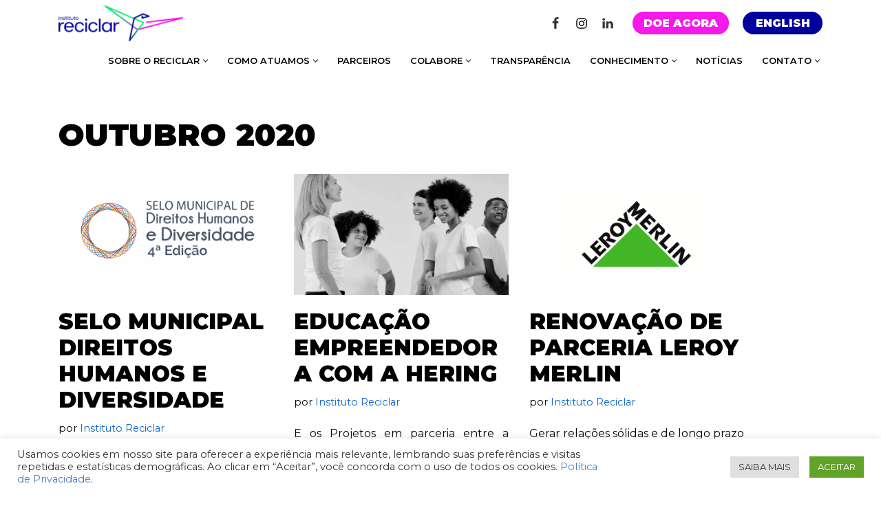

--- FILE ---
content_type: text/html; charset=UTF-8
request_url: https://reciclar.org.br/2020/10/
body_size: 18720
content:
<!DOCTYPE html>
<html lang="pt-BR">

<head>
	
	<meta charset="UTF-8">
	<meta name="viewport" content="width=device-width, initial-scale=1, minimum-scale=1">
	<link rel="profile" href="http://gmpg.org/xfn/11">
		<title>outubro 2020 &#8211; Instituto Reciclar</title>
<meta name='robots' content='max-image-preview:large' />
<link rel='dns-prefetch' href='//fonts.googleapis.com' />
<link rel='dns-prefetch' href='//www.googletagmanager.com' />
<link rel="alternate" type="application/rss+xml" title="Feed para Instituto Reciclar &raquo;" href="https://reciclar.org.br/feed/" />
<link rel="alternate" type="application/rss+xml" title="Feed de comentários para Instituto Reciclar &raquo;" href="https://reciclar.org.br/comments/feed/" />
<script>
window._wpemojiSettings = {"baseUrl":"https:\/\/s.w.org\/images\/core\/emoji\/14.0.0\/72x72\/","ext":".png","svgUrl":"https:\/\/s.w.org\/images\/core\/emoji\/14.0.0\/svg\/","svgExt":".svg","source":{"concatemoji":"https:\/\/reciclar.org.br\/wp-includes\/js\/wp-emoji-release.min.js?ver=6.4.2"}};
/*! This file is auto-generated */
!function(i,n){var o,s,e;function c(e){try{var t={supportTests:e,timestamp:(new Date).valueOf()};sessionStorage.setItem(o,JSON.stringify(t))}catch(e){}}function p(e,t,n){e.clearRect(0,0,e.canvas.width,e.canvas.height),e.fillText(t,0,0);var t=new Uint32Array(e.getImageData(0,0,e.canvas.width,e.canvas.height).data),r=(e.clearRect(0,0,e.canvas.width,e.canvas.height),e.fillText(n,0,0),new Uint32Array(e.getImageData(0,0,e.canvas.width,e.canvas.height).data));return t.every(function(e,t){return e===r[t]})}function u(e,t,n){switch(t){case"flag":return n(e,"\ud83c\udff3\ufe0f\u200d\u26a7\ufe0f","\ud83c\udff3\ufe0f\u200b\u26a7\ufe0f")?!1:!n(e,"\ud83c\uddfa\ud83c\uddf3","\ud83c\uddfa\u200b\ud83c\uddf3")&&!n(e,"\ud83c\udff4\udb40\udc67\udb40\udc62\udb40\udc65\udb40\udc6e\udb40\udc67\udb40\udc7f","\ud83c\udff4\u200b\udb40\udc67\u200b\udb40\udc62\u200b\udb40\udc65\u200b\udb40\udc6e\u200b\udb40\udc67\u200b\udb40\udc7f");case"emoji":return!n(e,"\ud83e\udef1\ud83c\udffb\u200d\ud83e\udef2\ud83c\udfff","\ud83e\udef1\ud83c\udffb\u200b\ud83e\udef2\ud83c\udfff")}return!1}function f(e,t,n){var r="undefined"!=typeof WorkerGlobalScope&&self instanceof WorkerGlobalScope?new OffscreenCanvas(300,150):i.createElement("canvas"),a=r.getContext("2d",{willReadFrequently:!0}),o=(a.textBaseline="top",a.font="600 32px Arial",{});return e.forEach(function(e){o[e]=t(a,e,n)}),o}function t(e){var t=i.createElement("script");t.src=e,t.defer=!0,i.head.appendChild(t)}"undefined"!=typeof Promise&&(o="wpEmojiSettingsSupports",s=["flag","emoji"],n.supports={everything:!0,everythingExceptFlag:!0},e=new Promise(function(e){i.addEventListener("DOMContentLoaded",e,{once:!0})}),new Promise(function(t){var n=function(){try{var e=JSON.parse(sessionStorage.getItem(o));if("object"==typeof e&&"number"==typeof e.timestamp&&(new Date).valueOf()<e.timestamp+604800&&"object"==typeof e.supportTests)return e.supportTests}catch(e){}return null}();if(!n){if("undefined"!=typeof Worker&&"undefined"!=typeof OffscreenCanvas&&"undefined"!=typeof URL&&URL.createObjectURL&&"undefined"!=typeof Blob)try{var e="postMessage("+f.toString()+"("+[JSON.stringify(s),u.toString(),p.toString()].join(",")+"));",r=new Blob([e],{type:"text/javascript"}),a=new Worker(URL.createObjectURL(r),{name:"wpTestEmojiSupports"});return void(a.onmessage=function(e){c(n=e.data),a.terminate(),t(n)})}catch(e){}c(n=f(s,u,p))}t(n)}).then(function(e){for(var t in e)n.supports[t]=e[t],n.supports.everything=n.supports.everything&&n.supports[t],"flag"!==t&&(n.supports.everythingExceptFlag=n.supports.everythingExceptFlag&&n.supports[t]);n.supports.everythingExceptFlag=n.supports.everythingExceptFlag&&!n.supports.flag,n.DOMReady=!1,n.readyCallback=function(){n.DOMReady=!0}}).then(function(){return e}).then(function(){var e;n.supports.everything||(n.readyCallback(),(e=n.source||{}).concatemoji?t(e.concatemoji):e.wpemoji&&e.twemoji&&(t(e.twemoji),t(e.wpemoji)))}))}((window,document),window._wpemojiSettings);
</script>
<style id='wp-emoji-styles-inline-css'>

	img.wp-smiley, img.emoji {
		display: inline !important;
		border: none !important;
		box-shadow: none !important;
		height: 1em !important;
		width: 1em !important;
		margin: 0 0.07em !important;
		vertical-align: -0.1em !important;
		background: none !important;
		padding: 0 !important;
	}
</style>
<link rel='stylesheet' id='wp-block-library-css' href='//reciclar.org.br/wp-content/cache/wpfc-minified/dj2aehbo/7rc6u.css' media='all' />
<style id='classic-theme-styles-inline-css'>
/*! This file is auto-generated */
.wp-block-button__link{color:#fff;background-color:#32373c;border-radius:9999px;box-shadow:none;text-decoration:none;padding:calc(.667em + 2px) calc(1.333em + 2px);font-size:1.125em}.wp-block-file__button{background:#32373c;color:#fff;text-decoration:none}
</style>
<style id='global-styles-inline-css'>
body{--wp--preset--color--black: #000000;--wp--preset--color--cyan-bluish-gray: #abb8c3;--wp--preset--color--white: #ffffff;--wp--preset--color--pale-pink: #f78da7;--wp--preset--color--vivid-red: #cf2e2e;--wp--preset--color--luminous-vivid-orange: #ff6900;--wp--preset--color--luminous-vivid-amber: #fcb900;--wp--preset--color--light-green-cyan: #7bdcb5;--wp--preset--color--vivid-green-cyan: #00d084;--wp--preset--color--pale-cyan-blue: #8ed1fc;--wp--preset--color--vivid-cyan-blue: #0693e3;--wp--preset--color--vivid-purple: #9b51e0;--wp--preset--color--neve-link-color: var(--nv-primary-accent);--wp--preset--color--neve-link-hover-color: var(--nv-secondary-accent);--wp--preset--color--nv-site-bg: var(--nv-site-bg);--wp--preset--color--nv-light-bg: var(--nv-light-bg);--wp--preset--color--nv-dark-bg: var(--nv-dark-bg);--wp--preset--color--neve-text-color: var(--nv-text-color);--wp--preset--color--nv-text-dark-bg: var(--nv-text-dark-bg);--wp--preset--color--nv-c-1: var(--nv-c-1);--wp--preset--color--nv-c-2: var(--nv-c-2);--wp--preset--gradient--vivid-cyan-blue-to-vivid-purple: linear-gradient(135deg,rgba(6,147,227,1) 0%,rgb(155,81,224) 100%);--wp--preset--gradient--light-green-cyan-to-vivid-green-cyan: linear-gradient(135deg,rgb(122,220,180) 0%,rgb(0,208,130) 100%);--wp--preset--gradient--luminous-vivid-amber-to-luminous-vivid-orange: linear-gradient(135deg,rgba(252,185,0,1) 0%,rgba(255,105,0,1) 100%);--wp--preset--gradient--luminous-vivid-orange-to-vivid-red: linear-gradient(135deg,rgba(255,105,0,1) 0%,rgb(207,46,46) 100%);--wp--preset--gradient--very-light-gray-to-cyan-bluish-gray: linear-gradient(135deg,rgb(238,238,238) 0%,rgb(169,184,195) 100%);--wp--preset--gradient--cool-to-warm-spectrum: linear-gradient(135deg,rgb(74,234,220) 0%,rgb(151,120,209) 20%,rgb(207,42,186) 40%,rgb(238,44,130) 60%,rgb(251,105,98) 80%,rgb(254,248,76) 100%);--wp--preset--gradient--blush-light-purple: linear-gradient(135deg,rgb(255,206,236) 0%,rgb(152,150,240) 100%);--wp--preset--gradient--blush-bordeaux: linear-gradient(135deg,rgb(254,205,165) 0%,rgb(254,45,45) 50%,rgb(107,0,62) 100%);--wp--preset--gradient--luminous-dusk: linear-gradient(135deg,rgb(255,203,112) 0%,rgb(199,81,192) 50%,rgb(65,88,208) 100%);--wp--preset--gradient--pale-ocean: linear-gradient(135deg,rgb(255,245,203) 0%,rgb(182,227,212) 50%,rgb(51,167,181) 100%);--wp--preset--gradient--electric-grass: linear-gradient(135deg,rgb(202,248,128) 0%,rgb(113,206,126) 100%);--wp--preset--gradient--midnight: linear-gradient(135deg,rgb(2,3,129) 0%,rgb(40,116,252) 100%);--wp--preset--font-size--small: 13px;--wp--preset--font-size--medium: 20px;--wp--preset--font-size--large: 36px;--wp--preset--font-size--x-large: 42px;--wp--preset--spacing--20: 0.44rem;--wp--preset--spacing--30: 0.67rem;--wp--preset--spacing--40: 1rem;--wp--preset--spacing--50: 1.5rem;--wp--preset--spacing--60: 2.25rem;--wp--preset--spacing--70: 3.38rem;--wp--preset--spacing--80: 5.06rem;--wp--preset--shadow--natural: 6px 6px 9px rgba(0, 0, 0, 0.2);--wp--preset--shadow--deep: 12px 12px 50px rgba(0, 0, 0, 0.4);--wp--preset--shadow--sharp: 6px 6px 0px rgba(0, 0, 0, 0.2);--wp--preset--shadow--outlined: 6px 6px 0px -3px rgba(255, 255, 255, 1), 6px 6px rgba(0, 0, 0, 1);--wp--preset--shadow--crisp: 6px 6px 0px rgba(0, 0, 0, 1);}:where(.is-layout-flex){gap: 0.5em;}:where(.is-layout-grid){gap: 0.5em;}body .is-layout-flow > .alignleft{float: left;margin-inline-start: 0;margin-inline-end: 2em;}body .is-layout-flow > .alignright{float: right;margin-inline-start: 2em;margin-inline-end: 0;}body .is-layout-flow > .aligncenter{margin-left: auto !important;margin-right: auto !important;}body .is-layout-constrained > .alignleft{float: left;margin-inline-start: 0;margin-inline-end: 2em;}body .is-layout-constrained > .alignright{float: right;margin-inline-start: 2em;margin-inline-end: 0;}body .is-layout-constrained > .aligncenter{margin-left: auto !important;margin-right: auto !important;}body .is-layout-constrained > :where(:not(.alignleft):not(.alignright):not(.alignfull)){max-width: var(--wp--style--global--content-size);margin-left: auto !important;margin-right: auto !important;}body .is-layout-constrained > .alignwide{max-width: var(--wp--style--global--wide-size);}body .is-layout-flex{display: flex;}body .is-layout-flex{flex-wrap: wrap;align-items: center;}body .is-layout-flex > *{margin: 0;}body .is-layout-grid{display: grid;}body .is-layout-grid > *{margin: 0;}:where(.wp-block-columns.is-layout-flex){gap: 2em;}:where(.wp-block-columns.is-layout-grid){gap: 2em;}:where(.wp-block-post-template.is-layout-flex){gap: 1.25em;}:where(.wp-block-post-template.is-layout-grid){gap: 1.25em;}.has-black-color{color: var(--wp--preset--color--black) !important;}.has-cyan-bluish-gray-color{color: var(--wp--preset--color--cyan-bluish-gray) !important;}.has-white-color{color: var(--wp--preset--color--white) !important;}.has-pale-pink-color{color: var(--wp--preset--color--pale-pink) !important;}.has-vivid-red-color{color: var(--wp--preset--color--vivid-red) !important;}.has-luminous-vivid-orange-color{color: var(--wp--preset--color--luminous-vivid-orange) !important;}.has-luminous-vivid-amber-color{color: var(--wp--preset--color--luminous-vivid-amber) !important;}.has-light-green-cyan-color{color: var(--wp--preset--color--light-green-cyan) !important;}.has-vivid-green-cyan-color{color: var(--wp--preset--color--vivid-green-cyan) !important;}.has-pale-cyan-blue-color{color: var(--wp--preset--color--pale-cyan-blue) !important;}.has-vivid-cyan-blue-color{color: var(--wp--preset--color--vivid-cyan-blue) !important;}.has-vivid-purple-color{color: var(--wp--preset--color--vivid-purple) !important;}.has-black-background-color{background-color: var(--wp--preset--color--black) !important;}.has-cyan-bluish-gray-background-color{background-color: var(--wp--preset--color--cyan-bluish-gray) !important;}.has-white-background-color{background-color: var(--wp--preset--color--white) !important;}.has-pale-pink-background-color{background-color: var(--wp--preset--color--pale-pink) !important;}.has-vivid-red-background-color{background-color: var(--wp--preset--color--vivid-red) !important;}.has-luminous-vivid-orange-background-color{background-color: var(--wp--preset--color--luminous-vivid-orange) !important;}.has-luminous-vivid-amber-background-color{background-color: var(--wp--preset--color--luminous-vivid-amber) !important;}.has-light-green-cyan-background-color{background-color: var(--wp--preset--color--light-green-cyan) !important;}.has-vivid-green-cyan-background-color{background-color: var(--wp--preset--color--vivid-green-cyan) !important;}.has-pale-cyan-blue-background-color{background-color: var(--wp--preset--color--pale-cyan-blue) !important;}.has-vivid-cyan-blue-background-color{background-color: var(--wp--preset--color--vivid-cyan-blue) !important;}.has-vivid-purple-background-color{background-color: var(--wp--preset--color--vivid-purple) !important;}.has-black-border-color{border-color: var(--wp--preset--color--black) !important;}.has-cyan-bluish-gray-border-color{border-color: var(--wp--preset--color--cyan-bluish-gray) !important;}.has-white-border-color{border-color: var(--wp--preset--color--white) !important;}.has-pale-pink-border-color{border-color: var(--wp--preset--color--pale-pink) !important;}.has-vivid-red-border-color{border-color: var(--wp--preset--color--vivid-red) !important;}.has-luminous-vivid-orange-border-color{border-color: var(--wp--preset--color--luminous-vivid-orange) !important;}.has-luminous-vivid-amber-border-color{border-color: var(--wp--preset--color--luminous-vivid-amber) !important;}.has-light-green-cyan-border-color{border-color: var(--wp--preset--color--light-green-cyan) !important;}.has-vivid-green-cyan-border-color{border-color: var(--wp--preset--color--vivid-green-cyan) !important;}.has-pale-cyan-blue-border-color{border-color: var(--wp--preset--color--pale-cyan-blue) !important;}.has-vivid-cyan-blue-border-color{border-color: var(--wp--preset--color--vivid-cyan-blue) !important;}.has-vivid-purple-border-color{border-color: var(--wp--preset--color--vivid-purple) !important;}.has-vivid-cyan-blue-to-vivid-purple-gradient-background{background: var(--wp--preset--gradient--vivid-cyan-blue-to-vivid-purple) !important;}.has-light-green-cyan-to-vivid-green-cyan-gradient-background{background: var(--wp--preset--gradient--light-green-cyan-to-vivid-green-cyan) !important;}.has-luminous-vivid-amber-to-luminous-vivid-orange-gradient-background{background: var(--wp--preset--gradient--luminous-vivid-amber-to-luminous-vivid-orange) !important;}.has-luminous-vivid-orange-to-vivid-red-gradient-background{background: var(--wp--preset--gradient--luminous-vivid-orange-to-vivid-red) !important;}.has-very-light-gray-to-cyan-bluish-gray-gradient-background{background: var(--wp--preset--gradient--very-light-gray-to-cyan-bluish-gray) !important;}.has-cool-to-warm-spectrum-gradient-background{background: var(--wp--preset--gradient--cool-to-warm-spectrum) !important;}.has-blush-light-purple-gradient-background{background: var(--wp--preset--gradient--blush-light-purple) !important;}.has-blush-bordeaux-gradient-background{background: var(--wp--preset--gradient--blush-bordeaux) !important;}.has-luminous-dusk-gradient-background{background: var(--wp--preset--gradient--luminous-dusk) !important;}.has-pale-ocean-gradient-background{background: var(--wp--preset--gradient--pale-ocean) !important;}.has-electric-grass-gradient-background{background: var(--wp--preset--gradient--electric-grass) !important;}.has-midnight-gradient-background{background: var(--wp--preset--gradient--midnight) !important;}.has-small-font-size{font-size: var(--wp--preset--font-size--small) !important;}.has-medium-font-size{font-size: var(--wp--preset--font-size--medium) !important;}.has-large-font-size{font-size: var(--wp--preset--font-size--large) !important;}.has-x-large-font-size{font-size: var(--wp--preset--font-size--x-large) !important;}
.wp-block-navigation a:where(:not(.wp-element-button)){color: inherit;}
:where(.wp-block-post-template.is-layout-flex){gap: 1.25em;}:where(.wp-block-post-template.is-layout-grid){gap: 1.25em;}
:where(.wp-block-columns.is-layout-flex){gap: 2em;}:where(.wp-block-columns.is-layout-grid){gap: 2em;}
.wp-block-pullquote{font-size: 1.5em;line-height: 1.6;}
</style>
<link rel='stylesheet' id='contact-form-7-css' href='//reciclar.org.br/wp-content/cache/wpfc-minified/9hqs4veg/7rc6u.css' media='all' />
<link rel='stylesheet' id='cookie-law-info-css' href='//reciclar.org.br/wp-content/cache/wpfc-minified/2xwwjjav/7rc6u.css' media='all' />
<link rel='stylesheet' id='cookie-law-info-gdpr-css' href='//reciclar.org.br/wp-content/cache/wpfc-minified/qx3c80d3/7rc6u.css' media='all' />
<link rel='stylesheet' id='neve-style-css' href='//reciclar.org.br/wp-content/cache/wpfc-minified/lxrbh1p8/7rc6u.css' media='all' />
<style id='neve-style-inline-css'>
.nv-meta-list li.meta:not(:last-child):after { content:"/" }.nv-meta-list .no-mobile{
			display:none;
		}.nv-meta-list li.last::after{
			content: ""!important;
		}@media (min-width: 769px) {
			.nv-meta-list .no-mobile {
				display: inline-block;
			}
			.nv-meta-list li.last:not(:last-child)::after {
		 		content: "/" !important;
			}
		}
.nav-ul li .caret svg, .nav-ul li .caret img{width:var(--smiconsize, 0.5em);height:var(--smiconsize, 0.5em);}.nav-ul .sub-menu li {border-style: var(--itembstyle);}
 :root{ --container: 748px;--postwidth:100%; --primarybtnbg: #f519ea; --primarybtnhoverbg: #f519ea; --secondarybtnhoverbg: var(--nv-secondary-accent); --primarybtncolor: #ffffff; --secondarybtncolor: var(--nv-primary-accent); --primarybtnhovercolor: #ffffff; --secondarybtnhovercolor: #ffffff;--primarybtnborderradius:100px;--secondarybtnborderradius:100px;--secondarybtnborderwidth:3px;--btnpadding:15px 30px;--primarybtnpadding:15px 30px;--secondarybtnpadding:calc(15px - 3px) calc(30px - 3px); --bodyfontfamily: Montserrat; --bodyfontsize: 15px; --bodylineheight: 1.6em; --bodyletterspacing: 0px; --bodyfontweight: 400; --bodytexttransform: none; --headingsfontfamily: Montserrat; --h1fontsize: 40px; --h1fontweight: 900; --h1lineheight: 1.2em; --h1letterspacing: 0px; --h1texttransform: uppercase; --h2fontsize: 25px; --h2fontweight: 900; --h2lineheight: 1.2em; --h2letterspacing: 0px; --h2texttransform: uppercase; --h3fontsize: 1.1em; --h3fontweight: 900; --h3lineheight: 1.2em; --h3letterspacing: 0px; --h3texttransform: uppercase; --h4fontsize: 1em; --h4fontweight: 900; --h4lineheight: 1.2em; --h4letterspacing: 2px; --h4texttransform: uppercase; --h5fontsize: 0.75em; --h5fontweight: 900; --h5lineheight: 1.2em; --h5letterspacing: 0px; --h5texttransform: uppercase; --h6fontsize: 0.75em; --h6fontweight: 900; --h6lineheight: 1.2em; --h6letterspacing: 0px; --h6texttransform: uppercase;--formfieldborderwidth:3px;--formfieldborderradius:8px; --formfieldbgcolor: #ffffff; --formfieldbordercolor: #dddddd; --formfieldcolor: #ffffff;--formfieldpadding:0; --formfieldtexttransform: lowercase; } .has-neve-button-color-color{ color: #f519ea!important; } .has-neve-button-color-background-color{ background-color: #f519ea!important; } .single-post-container .alignfull > [class*="__inner-container"], .single-post-container .alignwide > [class*="__inner-container"]{ max-width:718px } .nv-meta-list{ --avatarsize: 20px; } .single .nv-meta-list{ --avatarsize: 20px; } .blog .blog-entry-title, .archive .blog-entry-title{ --fontsize: 24px; } .single h1.entry-title{ --fontsize: 24px; } .nv-is-boxed.nv-comments-wrap{ --padding:20px; } .nv-is-boxed.comment-respond{ --padding:20px; } .single:not(.single-product), .page{ --c-vspace:0 0 0 0;; } .global-styled{ --bgcolor: var(--nv-site-bg); } .header-top{ --rowbcolor: #ffffff; --color: var(--nv-text-color); --overlaycolor: #ffffff;--bgimage:none;--bgposition:50% 50%;;--bgoverlayopacity:1; } .header-main{ --rowbcolor: var(--nv-light-bg); --color: var(--nv-text-color); --bgcolor: var(--nv-site-bg); } .header-bottom{ --rowbcolor: var(--nv-light-bg); --color: var(--nv-text-color); --bgcolor: #ffffff; } .header-menu-sidebar-bg{ --justify: flex-start; --textalign: left;--flexg: 1;--wrapdropdownwidth: auto; --color: var(--nv-text-color); --bgcolor: var(--nv-site-bg); } .header-menu-sidebar{ width: 360px; } .builder-item--logo{ --maxwidth: 192px; --fs: 24px;--padding:10px 0;--margin:0; --textalign: center;--justify: center; } .builder-item--nav-icon,.header-menu-sidebar .close-sidebar-panel .navbar-toggle{ --borderradius:3px;--borderwidth:1px; } .builder-item--nav-icon{ --label-margin:0 5px 0 0;;--padding:10px 15px;--margin:0; } .builder-item--primary-menu{ --color: var(--nv-text-color); --hovercolor: #f20de7; --hovertextcolor: var(--nv-text-color); --activecolor: var(--nv-text-color); --spacing: 20px; --height: 25px; --smiconsize: 7px;--padding:0;--margin:0; --fontsize: 1em; --lineheight: 1.6; --letterspacing: 0px; --fontweight: 600; --texttransform: uppercase; --iconsize: 1em; } .builder-item--primary-menu .sub-menu{ --bstyle: none; --itembstyle: none; } .hfg-is-group.has-primary-menu .inherit-ff{ --inheritedfw: 600; } .builder-item--button_base{ --primarybtnbg: #f519ea; --primarybtncolor: #ffffff; --primarybtnhoverbg: #f519ea; --primarybtnhovercolor: #ffffff;--primarybtnborderradius:100px;--primarybtnshadow:none;--primarybtnhovershadow:none;--padding:8px 12px;--margin:0; } .builder-item--button_base_3{ --primarybtnbg: #00009c; --primarybtncolor: #ffffff; --primarybtnhoverbg: #00009c; --primarybtnhovercolor: #ffffff;--primarybtnborderradius:18px;--primarybtnshadow:none;--primarybtnhovershadow:none;--padding:8px 12px;--margin:0; } .builder-item--social_icons{ --spacing: 10px; --borderradius: 5px; --icon-size: 18px;--padding:0;--margin:0; } .footer-top-inner .row{ grid-template-columns:1fr 1fr 1fr; --valign: flex-start; } .footer-top{ --rowbcolor: var(--nv-light-bg); --color: var(--nv-text-dark-bg); --bgcolor: #467dc0; } .footer-main-inner .row{ grid-template-columns:1fr 1fr 1fr; --valign: flex-start; } .footer-main{ --rowbcolor: var(--nv-light-bg); --color: var(--nv-text-dark-bg); --bgcolor: var(--nv-dark-bg); } .footer-bottom-inner .row{ grid-template-columns:1fr; --valign: flex-start; } .footer-bottom{ --rowbcolor: var(--nv-light-bg); --color: var(--nv-text-dark-bg); --bgcolor: #ffffff; } .builder-item--footer_copyright{ --color: #00009c;--padding:0;--margin:0; --fontsize: 1em; --lineheight: 1.6; --letterspacing: 0px; --fontweight: 500; --texttransform: none; --iconsize: 1em; --textalign: left;--justify: flex-start; } .page_header-top{ --rowbcolor: var(--nv-light-bg); --color: var(--nv-text-color); --bgcolor: var(--nv-site-bg); } .page_header-bottom{ --rowbcolor: var(--nv-light-bg); --color: var(--nv-text-color); --bgcolor: var(--nv-site-bg); } .scroll-to-top{ --color: var(--nv-text-dark-bg);--padding:8px 10px; --borderradius: 3px; --bgcolor: #00ff62; --hovercolor: var(--nv-text-dark-bg); --hoverbgcolor: #f20de7;--size:16px; } @media(min-width: 576px){ :root{ --container: 992px;--postwidth:50%;--btnpadding:20px 40px;--primarybtnpadding:20px 40px;--secondarybtnpadding:calc(20px - 3px) calc(40px - 3px); --bodyfontsize: 16px; --bodylineheight: 1.6em; --bodyletterspacing: 0px; --h1fontsize: 64px; --h1lineheight: 1.2em; --h1letterspacing: 0px; --h2fontsize: 35px; --h2lineheight: 1.2em; --h2letterspacing: 0px; --h3fontsize: 32px; --h3lineheight: 1.2em; --h3letterspacing: 0px; --h4fontsize: 1em; --h4lineheight: 1.2em; --h4letterspacing: 0px; --h5fontsize: 0.75em; --h5lineheight: 1.2em; --h5letterspacing: 0px; --h6fontsize: 0.75em; --h6lineheight: 1.2em; --h6letterspacing: 0px; } .single-post-container .alignfull > [class*="__inner-container"], .single-post-container .alignwide > [class*="__inner-container"]{ max-width:962px } .nv-meta-list{ --avatarsize: 20px; } .single .nv-meta-list{ --avatarsize: 20px; } .blog .blog-entry-title, .archive .blog-entry-title{ --fontsize: 28px; } .nv-is-boxed.nv-comments-wrap{ --padding:30px; } .nv-is-boxed.comment-respond{ --padding:30px; } .single:not(.single-product), .page{ --c-vspace:0 0 0 0;; } .header-menu-sidebar-bg{ --justify: flex-start; --textalign: left;--flexg: 1;--wrapdropdownwidth: auto; } .header-menu-sidebar{ width: 360px; } .builder-item--logo{ --maxwidth: 100px; --fs: 24px;--padding:10px 0;--margin:0; --textalign: center;--justify: center; } .builder-item--nav-icon{ --label-margin:0 5px 0 0;;--padding:10px 15px;--margin:0; } .builder-item--primary-menu{ --spacing: 20px; --height: 25px; --smiconsize: 7px;--padding:0;--margin:0; --fontsize: 1em; --lineheight: 1.6; --letterspacing: 0px; --iconsize: 1em; } .builder-item--button_base{ --padding:8px 16px;--margin:0; } .builder-item--button_base_3{ --padding:8px 12px;--margin:0; } .builder-item--social_icons{ --spacing: 10px; --borderradius: 5px; --icon-size: 18px;--padding:0;--margin:0; } .builder-item--footer_copyright{ --padding:0;--margin:0; --fontsize: 1em; --lineheight: 1.6; --letterspacing: 0px; --iconsize: 1em; --textalign: left;--justify: flex-start; } .scroll-to-top{ --padding:8px 10px;--size:16px; } }@media(min-width: 960px){ :root{ --container: 1170px;--postwidth:50%;--btnpadding:9px 20px;--primarybtnpadding:9px 20px;--secondarybtnpadding:calc(9px - 3px) calc(20px - 3px); --bodyfontsize: 16px; --bodylineheight: 1.6em; --bodyletterspacing: 0px; --h1fontsize: 75px; --h1lineheight: 1.2em; --h1letterspacing: 0px; --h2fontsize: 45px; --h2lineheight: 1.2em; --h2letterspacing: 0px; --h3fontsize: 35px; --h3lineheight: 1.2em; --h3letterspacing: 0px; --h4fontsize: 22px; --h4lineheight: 1.2em; --h4letterspacing: 2px; --h5fontsize: 20px; --h5lineheight: 1.2em; --h5letterspacing: 0px; --h6fontsize: 0.875em; --h6lineheight: 1.2em; --h6letterspacing: 0px; } body:not(.single):not(.archive):not(.blog):not(.search):not(.error404) .neve-main > .container .col, body.post-type-archive-course .neve-main > .container .col, body.post-type-archive-llms_membership .neve-main > .container .col{ max-width: 100%; } body:not(.single):not(.archive):not(.blog):not(.search):not(.error404) .nv-sidebar-wrap, body.post-type-archive-course .nv-sidebar-wrap, body.post-type-archive-llms_membership .nv-sidebar-wrap{ max-width: 0%; } .neve-main > .archive-container .nv-index-posts.col{ max-width: 100%; } .neve-main > .archive-container .nv-sidebar-wrap{ max-width: 0%; } .neve-main > .single-post-container .nv-single-post-wrap.col{ max-width: 70%; } .single-post-container .alignfull > [class*="__inner-container"], .single-post-container .alignwide > [class*="__inner-container"]{ max-width:789px } .container-fluid.single-post-container .alignfull > [class*="__inner-container"], .container-fluid.single-post-container .alignwide > [class*="__inner-container"]{ max-width:calc(70% + 15px) } .neve-main > .single-post-container .nv-sidebar-wrap{ max-width: 30%; } .nv-meta-list{ --avatarsize: 20px; } .single .nv-meta-list{ --avatarsize: 20px; } .blog .blog-entry-title, .archive .blog-entry-title{ --fontsize: 32px; } .single h1.entry-title{ --fontsize: 40px; } .nv-is-boxed.nv-comments-wrap{ --padding:40px; } .nv-is-boxed.comment-respond{ --padding:40px; } .single:not(.single-product), .page{ --c-vspace:0 0 0 0;; } .header-menu-sidebar-bg{ --justify: flex-start; --textalign: left;--flexg: 1;--wrapdropdownwidth: auto; } .header-menu-sidebar{ width: 360px; } .builder-item--logo{ --maxwidth: 181px; --fs: 24px;--padding:0;--margin:0; --textalign: center;--justify: center; } .builder-item--nav-icon{ --label-margin:0 5px 0 0;;--padding:10px 15px;--margin:0; } .builder-item--primary-menu{ --spacing: 20px; --height: 25px; --smiconsize: 7px;--padding:0;--margin:0; --fontsize: 0.8em; --lineheight: 1.6; --letterspacing: 0px; --iconsize: 0.8em; } .builder-item--button_base{ --padding:4px 16px;--margin:0 0 0 8px;; } .builder-item--button_base_3{ --padding:4px 18px 4px 19px;;--margin:0; } .builder-item--social_icons{ --spacing: 10px; --borderradius: 5px; --icon-size: 18px;--padding:0 14px 0 0;;--margin:0; } .builder-item--footer_copyright{ --padding:0;--margin:0; --fontsize: 1em; --lineheight: 1.6; --letterspacing: 0px; --iconsize: 1em; --textalign: center;--justify: center; } .scroll-to-top{ --padding:8px 10px;--size:16px; } }.nv-content-wrap .elementor a:not(.button):not(.wp-block-file__button){ text-decoration: none; }.scroll-to-top {right: 20px; border: none; position: fixed; bottom: 30px; display: none; opacity: 0; visibility: hidden; transition: opacity 0.3s ease-in-out, visibility 0.3s ease-in-out; align-items: center; justify-content: center; z-index: 999; } @supports (-webkit-overflow-scrolling: touch) { .scroll-to-top { bottom: 74px; } } .scroll-to-top.image { background-position: center; } .scroll-to-top .scroll-to-top-image { width: 100%; height: 100%; } .scroll-to-top .scroll-to-top-label { margin: 0; padding: 5px; } .scroll-to-top:hover { text-decoration: none; } .scroll-to-top.scroll-to-top-left {left: 20px; right: unset;} .scroll-to-top.scroll-show-mobile { display: flex; } @media (min-width: 960px) { .scroll-to-top { display: flex; } }.scroll-to-top { color: var(--color); padding: var(--padding); border-radius: var(--borderradius); background: var(--bgcolor); } .scroll-to-top:hover, .scroll-to-top:focus { color: var(--hovercolor); background: var(--hoverbgcolor); } .scroll-to-top-icon, .scroll-to-top.image .scroll-to-top-image { width: var(--size); height: var(--size); } .scroll-to-top-image { background-image: var(--bgimage); background-size: cover; }:root{--nv-primary-accent:#467dc0;--nv-secondary-accent:#0b62cd;--nv-site-bg:#ffffff;--nv-light-bg:#f1f1f2;--nv-dark-bg:#074795;--nv-text-color:#000000;--nv-text-dark-bg:#ffffff;--nv-c-1:#00a2dd;--nv-c-2:#54595f;--nv-fallback-ff:Arial, Helvetica, sans-serif;}
:root{--e-global-color-nvprimaryaccent:#467dc0;--e-global-color-nvsecondaryaccent:#0b62cd;--e-global-color-nvsitebg:#ffffff;--e-global-color-nvlightbg:#f1f1f2;--e-global-color-nvdarkbg:#074795;--e-global-color-nvtextcolor:#000000;--e-global-color-nvtextdarkbg:#ffffff;--e-global-color-nvc1:#00a2dd;--e-global-color-nvc2:#54595f;}
</style>
<link rel='stylesheet' id='neve-blog-pro-css' href='//reciclar.org.br/wp-content/cache/wpfc-minified/1ne6af11/7rc6u.css' media='all' />
<link rel='stylesheet' id='neve-google-font-montserrat-css' href='//fonts.googleapis.com/css?family=Montserrat%3A400%2C900%2C600%2C500&#038;display=swap&#038;ver=3.8.7' media='all' />
<link rel='stylesheet' id='hfg_module-css' href='//reciclar.org.br/wp-content/cache/wpfc-minified/213o8qp3/7rc6u.css' media='all' />
<!--n2css--><script src="https://reciclar.org.br/wp-includes/js/jquery/jquery.min.js?ver=3.7.1" id="jquery-core-js"></script>
<script src="https://reciclar.org.br/wp-includes/js/jquery/jquery-migrate.min.js?ver=3.4.1" id="jquery-migrate-js"></script>
<script id="cookie-law-info-js-extra">
var Cli_Data = {"nn_cookie_ids":[],"cookielist":[],"non_necessary_cookies":[],"ccpaEnabled":"","ccpaRegionBased":"","ccpaBarEnabled":"","strictlyEnabled":["necessary","obligatoire"],"ccpaType":"gdpr","js_blocking":"1","custom_integration":"","triggerDomRefresh":"","secure_cookies":""};
var cli_cookiebar_settings = {"animate_speed_hide":"500","animate_speed_show":"500","background":"#FFF","border":"#b1a6a6c2","border_on":"","button_1_button_colour":"#61a229","button_1_button_hover":"#4e8221","button_1_link_colour":"#fff","button_1_as_button":"1","button_1_new_win":"","button_2_button_colour":"#333","button_2_button_hover":"#292929","button_2_link_colour":"#444","button_2_as_button":"","button_2_hidebar":"","button_3_button_colour":"#dedfe0","button_3_button_hover":"#b2b2b3","button_3_link_colour":"#333333","button_3_as_button":"1","button_3_new_win":"","button_4_button_colour":"#dedfe0","button_4_button_hover":"#b2b2b3","button_4_link_colour":"#333333","button_4_as_button":"1","button_7_button_colour":"#61a229","button_7_button_hover":"#4e8221","button_7_link_colour":"#fff","button_7_as_button":"1","button_7_new_win":"","font_family":"inherit","header_fix":"","notify_animate_hide":"1","notify_animate_show":"","notify_div_id":"#cookie-law-info-bar","notify_position_horizontal":"right","notify_position_vertical":"bottom","scroll_close":"","scroll_close_reload":"","accept_close_reload":"","reject_close_reload":"","showagain_tab":"","showagain_background":"#fff","showagain_border":"#000","showagain_div_id":"#cookie-law-info-again","showagain_x_position":"100px","text":"#333333","show_once_yn":"","show_once":"10000","logging_on":"","as_popup":"","popup_overlay":"1","bar_heading_text":"","cookie_bar_as":"banner","popup_showagain_position":"bottom-right","widget_position":"left"};
var log_object = {"ajax_url":"https:\/\/reciclar.org.br\/wp-admin\/admin-ajax.php"};
</script>
<script src="https://reciclar.org.br/wp-content/plugins/cookie-law-info/legacy/public/js/cookie-law-info-public.js?ver=3.2.4" id="cookie-law-info-js"></script>
<link rel="https://api.w.org/" href="https://reciclar.org.br/wp-json/" /><link rel="EditURI" type="application/rsd+xml" title="RSD" href="https://reciclar.org.br/xmlrpc.php?rsd" />
<meta name="generator" content="WordPress 6.4.2" />

		<!-- GA Google Analytics @ https://m0n.co/ga -->
		<script async src="https://www.googletagmanager.com/gtag/js?id=UA-12589203-32"></script>
		<script>
			window.dataLayer = window.dataLayer || [];
			function gtag(){dataLayer.push(arguments);}
			gtag('js', new Date());
			gtag('config', 'UA-12589203-32');
		</script>

	<meta name="generator" content="Site Kit by Google 1.130.0" /><!-- Enter your scripts here --><meta name="generator" content="Elementor 3.22.3; features: e_optimized_assets_loading, additional_custom_breakpoints; settings: css_print_method-external, google_font-enabled, font_display-auto">
<link rel="icon" href="https://reciclar.org.br/wp-content/uploads/2024/07/cropped-favicon-reciclar-32x32.png" sizes="32x32" />
<link rel="icon" href="https://reciclar.org.br/wp-content/uploads/2024/07/cropped-favicon-reciclar-192x192.png" sizes="192x192" />
<link rel="apple-touch-icon" href="https://reciclar.org.br/wp-content/uploads/2024/07/cropped-favicon-reciclar-180x180.png" />
<meta name="msapplication-TileImage" content="https://reciclar.org.br/wp-content/uploads/2024/07/cropped-favicon-reciclar-270x270.png" />
		<style id="wp-custom-css">
			.search-form .search-field,
.wpcf7-form input:read-write,
.search-blog input.search-field,
.elementor-widget-content_form_contact form input:read-write,
.elementor-widget-content_form_contact form textarea,
select.wpcf7-select,
select.wpcf7-select option,
.wpcf7-textarea {
	color: #555;
	text-transform: none;
}

select.wpcf7-select {
  background-image: url([data-uri]);
}

.search-form button,
.search-blog button {
	background-color: var(--primaryBtnColor);
}

body.rtl .elementor-1484 .elementor-element.elementor-element-fbbf11b label {
	padding-left: 0px;
}

body:not(.rtl) .elementor-1484 .elementor-element.elementor-element-fbbf11b label {
	padding-right: 0px;
}

body .elementor-1484 .elementor-element.elementor-element-fbbf11b label {
	padding-bottom: 0px;
}

.elementor-1484 .elementor-element.elementor-element-fbbf11b label,
.elementor-1484 .elementor-element.elementor-element-fbbf11b label {
	color: #ffffff;
}

.elementor-1484 .elementor-element.elementor-element-fbbf11b label {
	font-size: 14px;
	font-weight: bold;
	text-transform: uppercase;
}

.elementor-1484 .elementor-element.elementor-element-fbbf11b input {
	text-align: left;
	padding: 20px 20px 20px 20px;
	background-color: var(--e-global-color-nvlightbg);
	border-width: 0px 0px 0px 0px;
	border-radius: 0px 0px 0px 0px;
	color: #555;
	text-transform: none;
}

.elementor-1484 .elementor-element.elementor-element-fbbf11b select {
	text-align: left;
	padding: 20px 20px 20px 20px;
	background-color: var(--e-global-color-nvlightbg);
	border-width: 0px 0px 0px 0px;
	border-radius: 0px 0px 0px 0px;
  color: #555;
  text-transform: none;
}

.elementor-1484 .elementor-element.elementor-element-fbbf11b textarea {
	text-align: left;
	padding: 20px 20px 20px 20px;
	background-color: var(--e-global-color-nvlightbg);
	border-width: 0px 0px 0px 0px;
	border-radius: 0px 0px 0px 0px;
  color: #555;
  text-transform: none;
}

.elementor-1484 .elementor-element.elementor-element-fbbf11b input[type=submit] {
	background-color: #FFFFFF;
	color: #39BAC4;
	font-size: 1.2em;
	font-weight: bold;
	text-transform: uppercase;
	border-radius: 50px 50px 50px 50px;
	padding: 5% 10% 5% 10%;
}

.elementor-1484 .elementor-element.elementor-element-fbbf11b input[type=submit]:hover {
	background-color: var(--e-global-color-nvprimaryaccent);
	color: #ffffff;
}

.page-id-642 .nv-page-title,
.page-id-1166 .nv-page-title,
.page-id-1790 .nv-page-title {
  display: none;
}

.elementor-widget-obfx-posts-grid .obfx-grid-content,
.excerpt-wrap.entry-summary p {
  text-align: justify;
}

.single-post figure.wp-block-image {
  float: left;
  margin: 0 30px 10px 0;
}

.elementor-element-74d252d7 p {
  font-weight: normal;
}

article.type-post .nv-content-wrap.entry-content {
  text-align: justify;
}

.category .row,
.archive .row,
.search.search-results .row {
  max-width: 1140px;
  margin: auto;
}

.search.search-results h1,
.archive h1 {
	font-size: 45px;
}

.search.search-results .posts-wrapper>article,
.archive .posts-wrapper>article {
	width: 30%;
}

@media screen and (max-width: 640px) {
    .single-post figure.wp-block-image {
        float: none;
        margin: auto;
        text-align: center;
    }
    .nv-index-posts, .nv-single-post-wrap {
        margin-left: 1em;
        margin-right: 1em;
    }
}		</style>
		
	</head>

<body  class="archive date wp-custom-logo  nv-blog-grid nv-sidebar-full-width menu_sidebar_slide_left elementor-default elementor-kit-94" id="neve_body"  >
<div class="wrapper">
	
	<header class="header"  >
		<a class="neve-skip-link show-on-focus" href="#content" >
			Pular para o conteúdo		</a>
		<div id="header-grid"  class="hfg_header site-header">
	<div class="header--row header-top hide-on-mobile hide-on-tablet layout-full-contained is_sticky header--row"
	data-row-id="top" data-show-on="desktop">

	<div
		class="header--row-inner header-top-inner">
		<div class="container">
			<div
				class="row row--wrapper"
				data-section="hfg_header_layout_top" >
				<div class="hfg-slot left"><div class="builder-item desktop-center"><div class="item--inner builder-item--logo"
		data-section="title_tagline"
		data-item-id="logo">
	
<div class="site-logo">
	<a class="brand" href="https://reciclar.org.br/" title="← Instituto Reciclar"
			aria-label="Instituto Reciclar Instituto Reciclar" rel="home"><img width="200" height="57" src="https://reciclar.org.br/wp-content/uploads/2025/12/cropped-Reciclar_Logo_Principal_Horizontal_Positivo.png" class="neve-site-logo skip-lazy" alt="" data-variant="logo" decoding="async" /></a></div>
	</div>

</div></div><div class="hfg-slot right"><div class="builder-item desktop-left hfg-is-group"><div class="item--inner builder-item--social_icons"
		data-section="social_icons"
		data-item-id="social_icons">
	<div class="component-wrap">
	<ul class="nv-social-icons-list">
					<li>
				<a href="https://www.facebook.com/institutoreciclar/"
					 target="_blank"  style="fill:#353535;" title="Facebook" aria-label="Facebook">
					<svg width="0" height="0" viewBox="0 0 1792 1792" xmlns="http://www.w3.org/2000/svg"><path d="M1343 12v264h-157q-86 0-116 36t-30 108v189h293l-39 296h-254v759h-306v-759h-255v-296h255v-218q0-186 104-288.5t277-102.5q147 0 228 12z" /></svg>				</a>
			</li>
						<li>
				<a href="https://www.instagram.com/institutoreciclar/"
					 target="_blank"  style="fill:#0a0a0a;" title="Instagram" aria-label="Instagram">
					<svg width="0" height="0" viewBox="0 0 1792 1792" xmlns="http://www.w3.org/2000/svg"><path d="M1152 896q0-106-75-181t-181-75-181 75-75 181 75 181 181 75 181-75 75-181zm138 0q0 164-115 279t-279 115-279-115-115-279 115-279 279-115 279 115 115 279zm108-410q0 38-27 65t-65 27-65-27-27-65 27-65 65-27 65 27 27 65zm-502-220q-7 0-76.5-.5t-105.5 0-96.5 3-103 10-71.5 18.5q-50 20-88 58t-58 88q-11 29-18.5 71.5t-10 103-3 96.5 0 105.5.5 76.5-.5 76.5 0 105.5 3 96.5 10 103 18.5 71.5q20 50 58 88t88 58q29 11 71.5 18.5t103 10 96.5 3 105.5 0 76.5-.5 76.5.5 105.5 0 96.5-3 103-10 71.5-18.5q50-20 88-58t58-88q11-29 18.5-71.5t10-103 3-96.5 0-105.5-.5-76.5.5-76.5 0-105.5-3-96.5-10-103-18.5-71.5q-20-50-58-88t-88-58q-29-11-71.5-18.5t-103-10-96.5-3-105.5 0-76.5.5zm768 630q0 229-5 317-10 208-124 322t-322 124q-88 5-317 5t-317-5q-208-10-322-124t-124-322q-5-88-5-317t5-317q10-208 124-322t322-124q88-5 317-5t317 5q208 10 322 124t124 322q5 88 5 317z" /></svg>				</a>
			</li>
						<li>
				<a href="https://pt.linkedin.com/company/institutoreciclar"
					 target="_blank"  style="fill:#333333;background:#ffffff;" title="Linkedin" aria-label="Linkedin">
					<svg width="0" height="0" viewBox="0 0 1792 1792" xmlns="http://www.w3.org/2000/svg"><path d="M477 625v991h-330v-991h330zm21-306q1 73-50.5 122t-135.5 49h-2q-82 0-132-49t-50-122q0-74 51.5-122.5t134.5-48.5 133 48.5 51 122.5zm1166 729v568h-329v-530q0-105-40.5-164.5t-126.5-59.5q-63 0-105.5 34.5t-63.5 85.5q-11 30-11 81v553h-329q2-399 2-647t-1-296l-1-48h329v144h-2q20-32 41-56t56.5-52 87-43.5 114.5-15.5q171 0 275 113.5t104 332.5z" /></svg>				</a>
			</li>
				</ul>
</div>
	</div>

<div class="item--inner builder-item--button_base"
		data-section="header_button"
		data-item-id="button_base">
	<div class="component-wrap">
	<a href="https://reciclar.colabore.org/invistaemumjovemreciclar/single_step/" class="button button-primary"
		>DOE AGORA</a>
</div>
	</div>

<div class="item--inner builder-item--button_base_3"
		data-section="header_button_3"
		data-item-id="button_base_3">
	<div class="component-wrap">
	<a href="https://en.reciclar.org.br/" class="button button-primary"
		>ENGLISH</a>
</div>
	</div>

</div></div>							</div>
		</div>
	</div>
</div>


<nav class="header--row header-main hide-on-mobile hide-on-tablet layout-full-contained nv-navbar is_sticky header--row"
	data-row-id="main" data-show-on="desktop">

	<div
		class="header--row-inner header-main-inner">
		<div class="container">
			<div
				class="row row--wrapper"
				data-section="hfg_header_layout_main" >
				<div class="hfg-slot left"></div><div class="hfg-slot right"><div class="builder-item has-nav"><div class="item--inner builder-item--primary-menu has_menu"
		data-section="header_menu_primary"
		data-item-id="primary-menu">
	<div class="nv-nav-wrap">
	<div role="navigation" class="nav-menu-primary submenu-style-plain"
			aria-label="Menu primário">

		<ul id="nv-primary-navigation-main" class="primary-menu-ul nav-ul menu-desktop"><li id="menu-item-1669" class="menu-item menu-item-type-custom menu-item-object-custom menu-item-has-children menu-item-1669"><div class="wrap"><a href="#"><span class="menu-item-title-wrap dd-title">SOBRE O RECICLAR</span></a><div role="button" aria-pressed="false" aria-label="Open Submenu" tabindex="0" class="caret-wrap caret 1" style="margin-left:5px;"><span class="caret"><svg class="sub-menu-icon" aria-hidden="true" role="img" xmlns="http://www.w3.org/2000/svg" width="15" height="15" viewBox="0 0 15 15" style="transform:rotate(180deg)"><rect width="15" height="15" fill="none"/><path fill="currentColor" d="M14,12a1,1,0,0,1-.73-.32L7.5,5.47,1.76,11.65a1,1,0,0,1-1.4,0A1,1,0,0,1,.3,10.3l6.47-7a1,1,0,0,1,1.46,0l6.47,7a1,1,0,0,1-.06,1.4A1,1,0,0,1,14,12Z"/></svg></span></div></div>
<ul class="sub-menu">
	<li id="menu-item-654" class="menu-item menu-item-type-post_type menu-item-object-page menu-item-654"><div class="wrap"><a href="https://reciclar.org.br/quem-somos/">Quem Somos</a></div></li>
	<li id="menu-item-8789" class="menu-item menu-item-type-post_type menu-item-object-page menu-item-8789"><div class="wrap"><a href="https://reciclar.org.br/nossa-historia/">Nossa História</a></div></li>
	<li id="menu-item-315" class="menu-item menu-item-type-custom menu-item-object-custom menu-item-315"><div class="wrap"><a href="https://reciclar.org.br/quem-somos/#proposito">Propósito</a></div></li>
	<li id="menu-item-317" class="menu-item menu-item-type-custom menu-item-object-custom menu-item-317"><div class="wrap"><a href="https://reciclar.org.br/quem-somos/#ODS">ODS</a></div></li>
	<li id="menu-item-768" class="menu-item menu-item-type-custom menu-item-object-custom menu-item-768"><div class="wrap"><a href="https://reciclar.org.br/quem-somos/#quemfaz">Quem faz</a></div></li>
	<li id="menu-item-318" class="menu-item menu-item-type-custom menu-item-object-custom menu-item-318"><div class="wrap"><a href="https://reciclar.org.br/quem-somos/#premiacoes">Premiações</a></div></li>
	<li id="menu-item-316" class="menu-item menu-item-type-custom menu-item-object-custom menu-item-316"><div class="wrap"><a href="https://reciclar.org.br/downloads/Estatuto2024.pdf">Estatuto</a></div></li>
</ul>
</li>
<li id="menu-item-1670" class="menu-item menu-item-type-custom menu-item-object-custom menu-item-has-children menu-item-1670"><div class="wrap"><a href="#"><span class="menu-item-title-wrap dd-title">COMO ATUAMOS</span></a><div role="button" aria-pressed="false" aria-label="Open Submenu" tabindex="0" class="caret-wrap caret 9" style="margin-left:5px;"><span class="caret"><svg class="sub-menu-icon" aria-hidden="true" role="img" xmlns="http://www.w3.org/2000/svg" width="15" height="15" viewBox="0 0 15 15" style="transform:rotate(180deg)"><rect width="15" height="15" fill="none"/><path fill="currentColor" d="M14,12a1,1,0,0,1-.73-.32L7.5,5.47,1.76,11.65a1,1,0,0,1-1.4,0A1,1,0,0,1,.3,10.3l6.47-7a1,1,0,0,1,1.46,0l6.47,7a1,1,0,0,1-.06,1.4A1,1,0,0,1,14,12Z"/></svg></span></div></div>
<ul class="sub-menu">
	<li id="menu-item-1069" class="menu-item menu-item-type-post_type menu-item-object-page menu-item-1069"><div class="wrap"><a href="https://reciclar.org.br/programa-educacional/">Programa Educacional</a></div></li>
	<li id="menu-item-1164" class="menu-item menu-item-type-post_type menu-item-object-page menu-item-1164"><div class="wrap"><a href="https://reciclar.org.br/programas-de-multiplicacao/">Programa Apoio à Educação Pública &#8211; PAEP</a></div></li>
	<li id="menu-item-8799" class="menu-item menu-item-type-post_type menu-item-object-page menu-item-8799"><div class="wrap"><a href="https://reciclar.org.br/programa-de-mutiplicacao/">Programa de Multiplicação</a></div></li>
	<li id="menu-item-6024" class="menu-item menu-item-type-post_type menu-item-object-page menu-item-6024"><div class="wrap"><a href="https://reciclar.org.br/programa-de-mentoria/">Programa de Mentoria</a></div></li>
	<li id="menu-item-1239" class="menu-item menu-item-type-post_type menu-item-object-page menu-item-1239"><div class="wrap"><a href="https://reciclar.org.br/apoio-a-universidade/">Apoio à Universidade</a></div></li>
	<li id="menu-item-1238" class="menu-item menu-item-type-post_type menu-item-object-page menu-item-1238"><div class="wrap"><a href="https://reciclar.org.br/formacao-em-tecnologia/">Formação em Tecnologia</a></div></li>
	<li id="menu-item-6003" class="menu-item menu-item-type-post_type menu-item-object-page menu-item-6003"><div class="wrap"><a href="https://reciclar.org.br/plataforma-reciclar/">Plataforma Reciclar</a></div></li>
</ul>
</li>
<li id="menu-item-1264" class="menu-item menu-item-type-post_type menu-item-object-page menu-item-1264"><div class="wrap"><a href="https://reciclar.org.br/parceiros/">PARCEIROS</a></div></li>
<li id="menu-item-989" class="menu-item menu-item-type-post_type menu-item-object-page menu-item-has-children menu-item-989"><div class="wrap"><a href="https://reciclar.org.br/colabore/"><span class="menu-item-title-wrap dd-title">COLABORE</span></a><div role="button" aria-pressed="false" aria-label="Open Submenu" tabindex="0" class="caret-wrap caret 18" style="margin-left:5px;"><span class="caret"><svg class="sub-menu-icon" aria-hidden="true" role="img" xmlns="http://www.w3.org/2000/svg" width="15" height="15" viewBox="0 0 15 15" style="transform:rotate(180deg)"><rect width="15" height="15" fill="none"/><path fill="currentColor" d="M14,12a1,1,0,0,1-.73-.32L7.5,5.47,1.76,11.65a1,1,0,0,1-1.4,0A1,1,0,0,1,.3,10.3l6.47-7a1,1,0,0,1,1.46,0l6.47,7a1,1,0,0,1-.06,1.4A1,1,0,0,1,14,12Z"/></svg></span></div></div>
<ul class="sub-menu">
	<li id="menu-item-323" class="menu-item menu-item-type-custom menu-item-object-custom menu-item-323"><div class="wrap"><a href="https://reciclar.org.br/colabore/#colabore">Faça sua doação</a></div></li>
	<li id="menu-item-324" class="menu-item menu-item-type-custom menu-item-object-custom menu-item-324"><div class="wrap"><a href="https://reciclar.org.br/colabore/#voluntario">Seja Voluntário</a></div></li>
</ul>
</li>
<li id="menu-item-836" class="menu-item menu-item-type-post_type menu-item-object-page menu-item-836"><div class="wrap"><a href="https://reciclar.org.br/transparencia/">TRANSPARÊNCIA</a></div></li>
<li id="menu-item-5993" class="menu-item menu-item-type-custom menu-item-object-custom menu-item-has-children menu-item-5993"><div class="wrap"><a href="#"><span class="menu-item-title-wrap dd-title">CONHECIMENTO</span></a><div role="button" aria-pressed="false" aria-label="Open Submenu" tabindex="0" class="caret-wrap caret 22" style="margin-left:5px;"><span class="caret"><svg class="sub-menu-icon" aria-hidden="true" role="img" xmlns="http://www.w3.org/2000/svg" width="15" height="15" viewBox="0 0 15 15" style="transform:rotate(180deg)"><rect width="15" height="15" fill="none"/><path fill="currentColor" d="M14,12a1,1,0,0,1-.73-.32L7.5,5.47,1.76,11.65a1,1,0,0,1-1.4,0A1,1,0,0,1,.3,10.3l6.47-7a1,1,0,0,1,1.46,0l6.47,7a1,1,0,0,1-.06,1.4A1,1,0,0,1,14,12Z"/></svg></span></div></div>
<ul class="sub-menu">
	<li id="menu-item-4975" class="menu-item menu-item-type-post_type menu-item-object-page menu-item-4975"><div class="wrap"><a href="https://reciclar.org.br/publicacoes/">Publicações</a></div></li>
</ul>
</li>
<li id="menu-item-1802" class="menu-item menu-item-type-post_type menu-item-object-page menu-item-1802"><div class="wrap"><a href="https://reciclar.org.br/noticias/">NOTÍCIAS</a></div></li>
<li id="menu-item-325" class="menu-item menu-item-type-custom menu-item-object-custom menu-item-has-children menu-item-325"><div class="wrap"><a href="#"><span class="menu-item-title-wrap dd-title">CONTATO</span></a><div role="button" aria-pressed="false" aria-label="Open Submenu" tabindex="0" class="caret-wrap caret 25" style="margin-left:5px;"><span class="caret"><svg class="sub-menu-icon" aria-hidden="true" role="img" xmlns="http://www.w3.org/2000/svg" width="15" height="15" viewBox="0 0 15 15" style="transform:rotate(180deg)"><rect width="15" height="15" fill="none"/><path fill="currentColor" d="M14,12a1,1,0,0,1-.73-.32L7.5,5.47,1.76,11.65a1,1,0,0,1-1.4,0A1,1,0,0,1,.3,10.3l6.47-7a1,1,0,0,1,1.46,0l6.47,7a1,1,0,0,1-.06,1.4A1,1,0,0,1,14,12Z"/></svg></span></div></div>
<ul class="sub-menu">
	<li id="menu-item-1517" class="menu-item menu-item-type-post_type menu-item-object-page menu-item-1517"><div class="wrap"><a href="https://reciclar.org.br/imprensa/">Imprensa</a></div></li>
	<li id="menu-item-1658" class="menu-item menu-item-type-post_type menu-item-object-page menu-item-1658"><div class="wrap"><a href="https://reciclar.org.br/trabalhe-conosco/">Trabalhe Conosco</a></div></li>
	<li id="menu-item-1680" class="menu-item menu-item-type-post_type menu-item-object-page menu-item-1680"><div class="wrap"><a href="https://reciclar.org.br/contatos/">Contato</a></div></li>
</ul>
</li>
</ul>	</div>
</div>

	</div>

</div></div>							</div>
		</div>
	</div>
</nav>


<nav class="header--row header-main hide-on-desktop layout-full-contained nv-navbar is_sticky header--row"
	data-row-id="main" data-show-on="mobile">

	<div
		class="header--row-inner header-main-inner">
		<div class="container">
			<div
				class="row row--wrapper"
				data-section="hfg_header_layout_main" >
				<div class="hfg-slot left"><div class="builder-item tablet-center mobile-center"><div class="item--inner builder-item--logo"
		data-section="title_tagline"
		data-item-id="logo">
	
<div class="site-logo">
	<a class="brand" href="https://reciclar.org.br/" title="← Instituto Reciclar"
			aria-label="Instituto Reciclar Instituto Reciclar" rel="home"><img width="200" height="57" src="https://reciclar.org.br/wp-content/uploads/2025/12/cropped-Reciclar_Logo_Principal_Horizontal_Positivo.png" class="neve-site-logo skip-lazy" alt="" data-variant="logo" decoding="async" /></a></div>
	</div>

</div></div><div class="hfg-slot right"><div class="builder-item tablet-right mobile-right"><div class="item--inner builder-item--nav-icon"
		data-section="header_menu_icon"
		data-item-id="nav-icon">
	<div class="menu-mobile-toggle item-button navbar-toggle-wrapper">
	<button type="button" class=" navbar-toggle"
			value="Menu de navegação"
					aria-label="Menu de navegação "
			aria-expanded="false" onclick="if('undefined' !== typeof toggleAriaClick ) { toggleAriaClick() }">
					<span class="bars">
				<span class="icon-bar"></span>
				<span class="icon-bar"></span>
				<span class="icon-bar"></span>
			</span>
					<span class="screen-reader-text">Menu de navegação</span>
	</button>
</div> <!--.navbar-toggle-wrapper-->


	</div>

</div></div>							</div>
		</div>
	</div>
</nav>

<div
		id="header-menu-sidebar" class="header-menu-sidebar tcb menu-sidebar-panel slide_left hfg-pe"
		data-row-id="sidebar">
	<div id="header-menu-sidebar-bg" class="header-menu-sidebar-bg">
				<div class="close-sidebar-panel navbar-toggle-wrapper">
			<button type="button" class="hamburger is-active  navbar-toggle active" 					value="Menu de navegação"
					aria-label="Menu de navegação "
					aria-expanded="false" onclick="if('undefined' !== typeof toggleAriaClick ) { toggleAriaClick() }">
								<span class="bars">
						<span class="icon-bar"></span>
						<span class="icon-bar"></span>
						<span class="icon-bar"></span>
					</span>
								<span class="screen-reader-text">
			Menu de navegação					</span>
			</button>
		</div>
					<div id="header-menu-sidebar-inner" class="header-menu-sidebar-inner tcb ">
						<div class="builder-item has-nav"><div class="item--inner builder-item--primary-menu has_menu"
		data-section="header_menu_primary"
		data-item-id="primary-menu">
	<div class="nv-nav-wrap">
	<div role="navigation" class="nav-menu-primary submenu-style-plain"
			aria-label="Menu primário">

		<ul id="nv-primary-navigation-sidebar" class="primary-menu-ul nav-ul menu-mobile"><li class="menu-item menu-item-type-custom menu-item-object-custom menu-item-has-children menu-item-1669"><div class="wrap"><a href="#"><span class="menu-item-title-wrap dd-title">SOBRE O RECICLAR</span></a><button tabindex="0" type="button" class="caret-wrap navbar-toggle 1 " style="margin-left:5px;"  aria-label="Alternar SOBRE O RECICLAR"><span class="caret"><svg class="sub-menu-icon" aria-hidden="true" role="img" xmlns="http://www.w3.org/2000/svg" width="15" height="15" viewBox="0 0 15 15" style="transform:rotate(180deg)"><rect width="15" height="15" fill="none"/><path fill="currentColor" d="M14,12a1,1,0,0,1-.73-.32L7.5,5.47,1.76,11.65a1,1,0,0,1-1.4,0A1,1,0,0,1,.3,10.3l6.47-7a1,1,0,0,1,1.46,0l6.47,7a1,1,0,0,1-.06,1.4A1,1,0,0,1,14,12Z"/></svg></span></button></div>
<ul class="sub-menu">
	<li class="menu-item menu-item-type-post_type menu-item-object-page menu-item-654"><div class="wrap"><a href="https://reciclar.org.br/quem-somos/">Quem Somos</a></div></li>
	<li class="menu-item menu-item-type-post_type menu-item-object-page menu-item-8789"><div class="wrap"><a href="https://reciclar.org.br/nossa-historia/">Nossa História</a></div></li>
	<li class="menu-item menu-item-type-custom menu-item-object-custom menu-item-315"><div class="wrap"><a href="https://reciclar.org.br/quem-somos/#proposito">Propósito</a></div></li>
	<li class="menu-item menu-item-type-custom menu-item-object-custom menu-item-317"><div class="wrap"><a href="https://reciclar.org.br/quem-somos/#ODS">ODS</a></div></li>
	<li class="menu-item menu-item-type-custom menu-item-object-custom menu-item-768"><div class="wrap"><a href="https://reciclar.org.br/quem-somos/#quemfaz">Quem faz</a></div></li>
	<li class="menu-item menu-item-type-custom menu-item-object-custom menu-item-318"><div class="wrap"><a href="https://reciclar.org.br/quem-somos/#premiacoes">Premiações</a></div></li>
	<li class="menu-item menu-item-type-custom menu-item-object-custom menu-item-316"><div class="wrap"><a href="https://reciclar.org.br/downloads/Estatuto2024.pdf">Estatuto</a></div></li>
</ul>
</li>
<li class="menu-item menu-item-type-custom menu-item-object-custom menu-item-has-children menu-item-1670"><div class="wrap"><a href="#"><span class="menu-item-title-wrap dd-title">COMO ATUAMOS</span></a><button tabindex="0" type="button" class="caret-wrap navbar-toggle 9 " style="margin-left:5px;"  aria-label="Alternar COMO ATUAMOS"><span class="caret"><svg class="sub-menu-icon" aria-hidden="true" role="img" xmlns="http://www.w3.org/2000/svg" width="15" height="15" viewBox="0 0 15 15" style="transform:rotate(180deg)"><rect width="15" height="15" fill="none"/><path fill="currentColor" d="M14,12a1,1,0,0,1-.73-.32L7.5,5.47,1.76,11.65a1,1,0,0,1-1.4,0A1,1,0,0,1,.3,10.3l6.47-7a1,1,0,0,1,1.46,0l6.47,7a1,1,0,0,1-.06,1.4A1,1,0,0,1,14,12Z"/></svg></span></button></div>
<ul class="sub-menu">
	<li class="menu-item menu-item-type-post_type menu-item-object-page menu-item-1069"><div class="wrap"><a href="https://reciclar.org.br/programa-educacional/">Programa Educacional</a></div></li>
	<li class="menu-item menu-item-type-post_type menu-item-object-page menu-item-1164"><div class="wrap"><a href="https://reciclar.org.br/programas-de-multiplicacao/">Programa Apoio à Educação Pública &#8211; PAEP</a></div></li>
	<li class="menu-item menu-item-type-post_type menu-item-object-page menu-item-8799"><div class="wrap"><a href="https://reciclar.org.br/programa-de-mutiplicacao/">Programa de Multiplicação</a></div></li>
	<li class="menu-item menu-item-type-post_type menu-item-object-page menu-item-6024"><div class="wrap"><a href="https://reciclar.org.br/programa-de-mentoria/">Programa de Mentoria</a></div></li>
	<li class="menu-item menu-item-type-post_type menu-item-object-page menu-item-1239"><div class="wrap"><a href="https://reciclar.org.br/apoio-a-universidade/">Apoio à Universidade</a></div></li>
	<li class="menu-item menu-item-type-post_type menu-item-object-page menu-item-1238"><div class="wrap"><a href="https://reciclar.org.br/formacao-em-tecnologia/">Formação em Tecnologia</a></div></li>
	<li class="menu-item menu-item-type-post_type menu-item-object-page menu-item-6003"><div class="wrap"><a href="https://reciclar.org.br/plataforma-reciclar/">Plataforma Reciclar</a></div></li>
</ul>
</li>
<li class="menu-item menu-item-type-post_type menu-item-object-page menu-item-1264"><div class="wrap"><a href="https://reciclar.org.br/parceiros/">PARCEIROS</a></div></li>
<li class="menu-item menu-item-type-post_type menu-item-object-page menu-item-has-children menu-item-989"><div class="wrap"><a href="https://reciclar.org.br/colabore/"><span class="menu-item-title-wrap dd-title">COLABORE</span></a><button tabindex="0" type="button" class="caret-wrap navbar-toggle 18 " style="margin-left:5px;"  aria-label="Alternar COLABORE"><span class="caret"><svg class="sub-menu-icon" aria-hidden="true" role="img" xmlns="http://www.w3.org/2000/svg" width="15" height="15" viewBox="0 0 15 15" style="transform:rotate(180deg)"><rect width="15" height="15" fill="none"/><path fill="currentColor" d="M14,12a1,1,0,0,1-.73-.32L7.5,5.47,1.76,11.65a1,1,0,0,1-1.4,0A1,1,0,0,1,.3,10.3l6.47-7a1,1,0,0,1,1.46,0l6.47,7a1,1,0,0,1-.06,1.4A1,1,0,0,1,14,12Z"/></svg></span></button></div>
<ul class="sub-menu">
	<li class="menu-item menu-item-type-custom menu-item-object-custom menu-item-323"><div class="wrap"><a href="https://reciclar.org.br/colabore/#colabore">Faça sua doação</a></div></li>
	<li class="menu-item menu-item-type-custom menu-item-object-custom menu-item-324"><div class="wrap"><a href="https://reciclar.org.br/colabore/#voluntario">Seja Voluntário</a></div></li>
</ul>
</li>
<li class="menu-item menu-item-type-post_type menu-item-object-page menu-item-836"><div class="wrap"><a href="https://reciclar.org.br/transparencia/">TRANSPARÊNCIA</a></div></li>
<li class="menu-item menu-item-type-custom menu-item-object-custom menu-item-has-children menu-item-5993"><div class="wrap"><a href="#"><span class="menu-item-title-wrap dd-title">CONHECIMENTO</span></a><button tabindex="0" type="button" class="caret-wrap navbar-toggle 22 " style="margin-left:5px;"  aria-label="Alternar CONHECIMENTO"><span class="caret"><svg class="sub-menu-icon" aria-hidden="true" role="img" xmlns="http://www.w3.org/2000/svg" width="15" height="15" viewBox="0 0 15 15" style="transform:rotate(180deg)"><rect width="15" height="15" fill="none"/><path fill="currentColor" d="M14,12a1,1,0,0,1-.73-.32L7.5,5.47,1.76,11.65a1,1,0,0,1-1.4,0A1,1,0,0,1,.3,10.3l6.47-7a1,1,0,0,1,1.46,0l6.47,7a1,1,0,0,1-.06,1.4A1,1,0,0,1,14,12Z"/></svg></span></button></div>
<ul class="sub-menu">
	<li class="menu-item menu-item-type-post_type menu-item-object-page menu-item-4975"><div class="wrap"><a href="https://reciclar.org.br/publicacoes/">Publicações</a></div></li>
</ul>
</li>
<li class="menu-item menu-item-type-post_type menu-item-object-page menu-item-1802"><div class="wrap"><a href="https://reciclar.org.br/noticias/">NOTÍCIAS</a></div></li>
<li class="menu-item menu-item-type-custom menu-item-object-custom menu-item-has-children menu-item-325"><div class="wrap"><a href="#"><span class="menu-item-title-wrap dd-title">CONTATO</span></a><button tabindex="0" type="button" class="caret-wrap navbar-toggle 25 " style="margin-left:5px;"  aria-label="Alternar CONTATO"><span class="caret"><svg class="sub-menu-icon" aria-hidden="true" role="img" xmlns="http://www.w3.org/2000/svg" width="15" height="15" viewBox="0 0 15 15" style="transform:rotate(180deg)"><rect width="15" height="15" fill="none"/><path fill="currentColor" d="M14,12a1,1,0,0,1-.73-.32L7.5,5.47,1.76,11.65a1,1,0,0,1-1.4,0A1,1,0,0,1,.3,10.3l6.47-7a1,1,0,0,1,1.46,0l6.47,7a1,1,0,0,1-.06,1.4A1,1,0,0,1,14,12Z"/></svg></span></button></div>
<ul class="sub-menu">
	<li class="menu-item menu-item-type-post_type menu-item-object-page menu-item-1517"><div class="wrap"><a href="https://reciclar.org.br/imprensa/">Imprensa</a></div></li>
	<li class="menu-item menu-item-type-post_type menu-item-object-page menu-item-1658"><div class="wrap"><a href="https://reciclar.org.br/trabalhe-conosco/">Trabalhe Conosco</a></div></li>
	<li class="menu-item menu-item-type-post_type menu-item-object-page menu-item-1680"><div class="wrap"><a href="https://reciclar.org.br/contatos/">Contato</a></div></li>
</ul>
</li>
</ul>	</div>
</div>

	</div>

</div><div class="builder-item desktop-right tablet-left mobile-left"><div class="item--inner builder-item--button_base"
		data-section="header_button"
		data-item-id="button_base">
	<div class="component-wrap">
	<a href="https://reciclar.colabore.org/invistaemumjovemreciclar/single_step/" class="button button-primary"
		>DOE AGORA</a>
</div>
	</div>

</div>					</div>
	</div>
</div>
<div class="header-menu-sidebar-overlay hfg-ov hfg-pe" onclick="if('undefined' !== typeof toggleAriaClick ) { toggleAriaClick() }"></div>
</div>
<div id="page-header-grid"  class="hfg_page_header page-header">
	</div>
	</header>

	<style>.is-menu-sidebar .header-menu-sidebar { visibility: visible; }.is-menu-sidebar.menu_sidebar_slide_left .header-menu-sidebar { transform: translate3d(0, 0, 0); left: 0; }.is-menu-sidebar.menu_sidebar_slide_right .header-menu-sidebar { transform: translate3d(0, 0, 0); right: 0; }.is-menu-sidebar.menu_sidebar_pull_right .header-menu-sidebar, .is-menu-sidebar.menu_sidebar_pull_left .header-menu-sidebar { transform: translateX(0); }.is-menu-sidebar.menu_sidebar_dropdown .header-menu-sidebar { height: auto; }.is-menu-sidebar.menu_sidebar_dropdown .header-menu-sidebar-inner { max-height: 400px; padding: 20px 0; }.is-menu-sidebar.menu_sidebar_full_canvas .header-menu-sidebar { opacity: 1; }.header-menu-sidebar .menu-item-nav-search:not(.floating) { pointer-events: none; }.header-menu-sidebar .menu-item-nav-search .is-menu-sidebar & { pointer-events: unset; }.nav-ul li:focus-within .wrap.active + .sub-menu { opacity: 1; visibility: visible; }.nav-ul li.neve-mega-menu:focus-within .wrap.active + .sub-menu { display: grid; }.nav-ul li > .wrap { display: flex; align-items: center; position: relative; padding: 0 4px; }.nav-ul:not(.menu-mobile):not(.neve-mega-menu) > li > .wrap > a { padding-top: 1px }</style><style>.header-menu-sidebar .nav-ul li .wrap { padding: 0 4px; }.header-menu-sidebar .nav-ul li .wrap a { flex-grow: 1; display: flex; }.header-menu-sidebar .nav-ul li .wrap a .dd-title { width: var(--wrapdropdownwidth); }.header-menu-sidebar .nav-ul li .wrap button { border: 0; z-index: 1; background: 0; }.header-menu-sidebar .nav-ul li:not([class*=block]):not(.menu-item-has-children) > .wrap > a { padding-right: calc(1em + (18px*2)); text-wrap: wrap; white-space: normal;}.header-menu-sidebar .nav-ul li.menu-item-has-children:not([class*=block]) > .wrap > a { margin-right: calc(-1em - (18px*2)); padding-right: 46px;}</style>

	
	<main id="content" class="neve-main">

	<div class="container-fluid archive-container">

		
		<div class="row">
						<div class="nv-index-posts blog col">
				<div class="nv-page-title-wrap nv-big-title" >
	<div class="nv-page-title ">
				<h1>outubro 2020</h1>
					</div><!--.nv-page-title-->
</div> <!--.nv-page-title-wrap-->
	<div class="posts-wrapper"><article id="post-3420" class="post-3420 post type-post status-publish format-standard has-post-thumbnail hentry category-18 layout-grid ">

	<div class="article-content-col">
		<div class="content">
			<div class="nv-post-thumbnail-wrap img-wrap"><a href="https://reciclar.org.br/selo-municipal-direitos-humanos-e-diversidade/" rel="bookmark" title="selo municipal direitos humanos e diversidade"><img fetchpriority="high" width="700" height="394" src="https://reciclar.org.br/wp-content/uploads/2020/10/SELO.png" class="skip-lazy wp-post-image" alt="" decoding="async" srcset="https://reciclar.org.br/wp-content/uploads/2020/10/SELO.png 700w, https://reciclar.org.br/wp-content/uploads/2020/10/SELO-300x169.png 300w" sizes="(max-width: 700px) 100vw, 700px" /></a></div><h2 class="blog-entry-title entry-title"><a href="https://reciclar.org.br/selo-municipal-direitos-humanos-e-diversidade/" rel="bookmark">selo municipal direitos humanos e diversidade</a></h2><ul class="nv-meta-list"><li  class="meta author vcard "><span class="author-name fn">por <a href="https://reciclar.org.br/author/admad/" title="Posts de Instituto Reciclar" rel="author">Instituto Reciclar</a></span></li></ul><div class="excerpt-wrap entry-summary"><p>Estamos muito felizes em compartilhar a notícia de que fomos reconhecidos com o Selo de Direitos Humanos e Diversidade, da Prefeitura Municipal de São Paulo, como uma instituição com projetos&hellip;&nbsp;<a href="https://reciclar.org.br/selo-municipal-direitos-humanos-e-diversidade/" class="" rel="bookmark">Read More &raquo;<span class="screen-reader-text">selo municipal direitos humanos e diversidade</span></a></p>
</div>		</div>
	</div>
</article>
<article id="post-3425" class="post-3425 post type-post status-publish format-standard has-post-thumbnail hentry category-18 layout-grid ">

	<div class="article-content-col">
		<div class="content">
			<div class="nv-post-thumbnail-wrap img-wrap"><a href="https://reciclar.org.br/educacao-empreendedora-com-a-hering/" rel="bookmark" title="educação empreendedora com a hering"><img width="700" height="394" src="https://reciclar.org.br/wp-content/uploads/2020/10/heringgg.jpg" class=" wp-post-image" alt="" decoding="async" srcset="https://reciclar.org.br/wp-content/uploads/2020/10/heringgg.jpg 700w, https://reciclar.org.br/wp-content/uploads/2020/10/heringgg-300x169.jpg 300w" sizes="(max-width: 700px) 100vw, 700px" /></a></div><h2 class="blog-entry-title entry-title"><a href="https://reciclar.org.br/educacao-empreendedora-com-a-hering/" rel="bookmark">educação empreendedora com a hering</a></h2><ul class="nv-meta-list"><li  class="meta author vcard "><span class="author-name fn">por <a href="https://reciclar.org.br/author/admad/" title="Posts de Instituto Reciclar" rel="author">Instituto Reciclar</a></span></li></ul><div class="excerpt-wrap entry-summary"><p>E os Projetos em parceria entre a Hering e o Instituto Reciclar continuam. Dando sequência a comemoração dos 140 anos da Cia. Hering iniciamos as oficinas da campanha Vestir o&hellip;&nbsp;<a href="https://reciclar.org.br/educacao-empreendedora-com-a-hering/" class="" rel="bookmark">Read More &raquo;<span class="screen-reader-text">educação empreendedora com a hering</span></a></p>
</div>		</div>
	</div>
</article>
<article id="post-3430" class="post-3430 post type-post status-publish format-standard has-post-thumbnail hentry category-18 layout-grid ">

	<div class="article-content-col">
		<div class="content">
			<div class="nv-post-thumbnail-wrap img-wrap"><a href="https://reciclar.org.br/renovacao-de-parceria-leroy-merlin/" rel="bookmark" title="renovação de parceria leroy merlin"><img loading="lazy" width="700" height="394" src="https://reciclar.org.br/wp-content/uploads/2022/08/leroy.jpg" class=" wp-post-image" alt="" decoding="async" srcset="https://reciclar.org.br/wp-content/uploads/2022/08/leroy.jpg 700w, https://reciclar.org.br/wp-content/uploads/2022/08/leroy-300x169.jpg 300w" sizes="(max-width: 700px) 100vw, 700px" /></a></div><h2 class="blog-entry-title entry-title"><a href="https://reciclar.org.br/renovacao-de-parceria-leroy-merlin/" rel="bookmark">renovação de parceria leroy merlin</a></h2><ul class="nv-meta-list"><li  class="meta author vcard "><span class="author-name fn">por <a href="https://reciclar.org.br/author/admad/" title="Posts de Instituto Reciclar" rel="author">Instituto Reciclar</a></span></li></ul><div class="excerpt-wrap entry-summary"><p>Gerar relações sólidas e de longo prazo é um dos nossos norteadores. Por isso, a renovação do apoio da Leroy Merlin por mais um ano é motivo de orgulho para&hellip;&nbsp;<a href="https://reciclar.org.br/renovacao-de-parceria-leroy-merlin/" class="" rel="bookmark">Read More &raquo;<span class="screen-reader-text">renovação de parceria leroy merlin</span></a></p>
</div>		</div>
	</div>
</article>
<article id="post-3435" class="post-3435 post type-post status-publish format-standard has-post-thumbnail hentry category-18 layout-grid ">

	<div class="article-content-col">
		<div class="content">
			<div class="nv-post-thumbnail-wrap img-wrap"><a href="https://reciclar.org.br/programa-de-mentoria-2021/" rel="bookmark" title="programa de mentoria 2021"><img loading="lazy" width="700" height="394" src="https://reciclar.org.br/wp-content/uploads/2022/08/voluntario.jpg" class=" wp-post-image" alt="" decoding="async" srcset="https://reciclar.org.br/wp-content/uploads/2022/08/voluntario.jpg 700w, https://reciclar.org.br/wp-content/uploads/2022/08/voluntario-300x169.jpg 300w" sizes="(max-width: 700px) 100vw, 700px" /></a></div><h2 class="blog-entry-title entry-title"><a href="https://reciclar.org.br/programa-de-mentoria-2021/" rel="bookmark">programa de mentoria 2021</a></h2><ul class="nv-meta-list"><li  class="meta author vcard "><span class="author-name fn">por <a href="https://reciclar.org.br/author/admad/" title="Posts de Instituto Reciclar" rel="author">Instituto Reciclar</a></span></li></ul><div class="excerpt-wrap entry-summary"><p>Para dar suporte ao jovem no início de sua trajetória profissional, o Instituto Reciclar desenvolveu o Programa de Mentoria, destinando mentor para cada jovem atendido no 2º e 3º ano&hellip;&nbsp;<a href="https://reciclar.org.br/programa-de-mentoria-2021/" class="" rel="bookmark">Read More &raquo;<span class="screen-reader-text">programa de mentoria 2021</span></a></p>
</div>		</div>
	</div>
</article>
</div>				<div class="w-100"></div>
							</div>
					</div>
	</div>

</main><!--/.neve-main-->

<button tabindex="0" id="scroll-to-top" class="scroll-to-top scroll-to-top-right  scroll-show-mobile icon" aria-label="Scroll to Top"><svg class="scroll-to-top-icon" aria-hidden="true" role="img" xmlns="http://www.w3.org/2000/svg" width="15" height="15" viewBox="0 0 15 15"><rect width="15" height="15" fill="none"/><path fill="currentColor" d="M2,8.48l-.65-.65a.71.71,0,0,1,0-1L7,1.14a.72.72,0,0,1,1,0l5.69,5.7a.71.71,0,0,1,0,1L13,8.48a.71.71,0,0,1-1,0L8.67,4.94v8.42a.7.7,0,0,1-.7.7H7a.7.7,0,0,1-.7-.7V4.94L3,8.47a.7.7,0,0,1-1,0Z"/></svg></button><footer class="site-footer" id="site-footer"  >
	<div class="hfg_footer">
		<div class="footer--row footer-bottom hide-on-mobile hide-on-tablet layout-full-contained"
	id="cb-row--footer-desktop-bottom"
	data-row-id="bottom" data-show-on="desktop">
	<div
		class="footer--row-inner footer-bottom-inner footer-content-wrap">
		<div class="container">
			<div
				class="hfg-grid nv-footer-content hfg-grid-bottom row--wrapper row "
				data-section="hfg_footer_layout_bottom" >
				<div class="hfg-slot left"><div class="builder-item desktop-center tablet-left mobile-left"><div class="item--inner builder-item--footer_copyright"
		data-section="footer_copyright"
		data-item-id="footer_copyright">
	<div class="component-wrap">
	<div>
		<p><a href="https://reciclar.org.br/politica-de-privacidade" target="_blank" rel="nofollow">© 2026 Instituto Reciclar | Política de Privacidade  </a><a href="https://bluemedia.com.br" target="_blank" rel="nofollow"> | Powered by Blue Media Studios</a></p>	</div>
</div>

	</div>

</div></div>							</div>
		</div>
	</div>
</div>

<div class="footer--row footer-bottom hide-on-desktop layout-full-contained"
	id="cb-row--footer-mobile-bottom"
	data-row-id="bottom" data-show-on="mobile">
	<div
		class="footer--row-inner footer-bottom-inner footer-content-wrap">
		<div class="container">
			<div
				class="hfg-grid nv-footer-content hfg-grid-bottom row--wrapper row "
				data-section="hfg_footer_layout_bottom" >
				<div class="hfg-slot left"><div class="builder-item desktop-center tablet-left mobile-left"><div class="item--inner builder-item--footer_copyright"
		data-section="footer_copyright"
		data-item-id="footer_copyright">
	<div class="component-wrap">
	<div>
		<p><a href="https://reciclar.org.br/politica-de-privacidade" target="_blank" rel="nofollow">© 2026 Instituto Reciclar | Política de Privacidade  </a><a href="https://bluemedia.com.br" target="_blank" rel="nofollow"> | Powered by Blue Media Studios</a></p>	</div>
</div>

	</div>

</div></div>							</div>
		</div>
	</div>
</div>

	</div>
</footer>

</div><!--/.wrapper-->
<!--googleoff: all--><div id="cookie-law-info-bar" data-nosnippet="true"><span><div class="cli-bar-container cli-style-v2"><div class="cli-bar-message">Usamos cookies em nosso site para oferecer a experiência mais relevante, lembrando suas preferências e visitas repetidas e estatísticas demográficas. Ao clicar em “Aceitar”, você concorda com o uso de todos os cookies. <a href="https://reciclar.org.br/politica-de-privacidade/">Política de Privacidade</a>.</div><div class="cli-bar-btn_container"><a role='button' class="medium cli-plugin-button cli-plugin-main-button cli_settings_button" style="margin:0px 10px 0px 5px">SAIBA MAIS</a><a role='button' data-cli_action="accept" id="cookie_action_close_header" class="medium cli-plugin-button cli-plugin-main-button cookie_action_close_header cli_action_button wt-cli-accept-btn" style="display:inline-block">ACEITAR</a></div></div></span></div><div id="cookie-law-info-again" style="display:none" data-nosnippet="true"><span id="cookie_hdr_showagain">Manage consent</span></div><div class="cli-modal" data-nosnippet="true" id="cliSettingsPopup" tabindex="-1" role="dialog" aria-labelledby="cliSettingsPopup" aria-hidden="true">
  <div class="cli-modal-dialog" role="document">
	<div class="cli-modal-content cli-bar-popup">
		  <button type="button" class="cli-modal-close" id="cliModalClose">
			<svg class="" viewBox="0 0 24 24"><path d="M19 6.41l-1.41-1.41-5.59 5.59-5.59-5.59-1.41 1.41 5.59 5.59-5.59 5.59 1.41 1.41 5.59-5.59 5.59 5.59 1.41-1.41-5.59-5.59z"></path><path d="M0 0h24v24h-24z" fill="none"></path></svg>
			<span class="wt-cli-sr-only">Fechar</span>
		  </button>
		  <div class="cli-modal-body">
			<div class="cli-container-fluid cli-tab-container">
	<div class="cli-row">
		<div class="cli-col-12 cli-align-items-stretch cli-px-0">
			<div class="cli-privacy-overview">
				<h4>Visão geral de privacidade</h4>				<div class="cli-privacy-content">
					<div class="cli-privacy-content-text">Este site usa cookies para melhorar sua experiência enquanto você navega pelo site. Destes cookies, os cookies que são categorizados como necessários são armazenados no seu navegador, pois são essenciais para o funcionamento das funcionalidades básicas do site. Também usamos cookies de terceiros que nos ajudam a analisar e entender como você usa este site. Esses cookies serão armazenados em seu navegador apenas com o seu consentimento. Você também tem a opção de cancelar esses cookies. Porém, a desativação de alguns desses cookies pode afetar sua experiência de navegação.</div>
				</div>
				<a class="cli-privacy-readmore" aria-label="Mostrar mais" role="button" data-readmore-text="Mostrar mais" data-readless-text="Mostrar menos"></a>			</div>
		</div>
		<div class="cli-col-12 cli-align-items-stretch cli-px-0 cli-tab-section-container">
												<div class="cli-tab-section">
						<div class="cli-tab-header">
							<a role="button" tabindex="0" class="cli-nav-link cli-settings-mobile" data-target="funcional" data-toggle="cli-toggle-tab">
								Funcional							</a>
															<div class="cli-switch">
									<input type="checkbox" id="wt-cli-checkbox-funcional" class="cli-user-preference-checkbox"  data-id="checkbox-funcional" />
									<label for="wt-cli-checkbox-funcional" class="cli-slider" data-cli-enable="Ativado" data-cli-disable="Desativado"><span class="wt-cli-sr-only">Funcional</span></label>
								</div>
													</div>
						<div class="cli-tab-content">
							<div class="cli-tab-pane cli-fade" data-id="funcional">
								<div class="wt-cli-cookie-description">
									Os cookies funcionais ajudam a realizar certas funcionalidades, como compartilhar o conteúdo do site em plataformas de mídia social, coletar feedbacks e outros recursos de terceiros.
								</div>
							</div>
						</div>
					</div>
																	<div class="cli-tab-section">
						<div class="cli-tab-header">
							<a role="button" tabindex="0" class="cli-nav-link cli-settings-mobile" data-target="performance" data-toggle="cli-toggle-tab">
								Performance							</a>
															<div class="cli-switch">
									<input type="checkbox" id="wt-cli-checkbox-performance" class="cli-user-preference-checkbox"  data-id="checkbox-performance" />
									<label for="wt-cli-checkbox-performance" class="cli-slider" data-cli-enable="Ativado" data-cli-disable="Desativado"><span class="wt-cli-sr-only">Performance</span></label>
								</div>
													</div>
						<div class="cli-tab-content">
							<div class="cli-tab-pane cli-fade" data-id="performance">
								<div class="wt-cli-cookie-description">
									Os cookies de desempenho são usados para entender e analisar os principais índices de desempenho do site, o que ajuda a fornecer uma melhor experiência do usuário para os visitantes.
								</div>
							</div>
						</div>
					</div>
																	<div class="cli-tab-section">
						<div class="cli-tab-header">
							<a role="button" tabindex="0" class="cli-nav-link cli-settings-mobile" data-target="analitico" data-toggle="cli-toggle-tab">
								Analítico							</a>
															<div class="cli-switch">
									<input type="checkbox" id="wt-cli-checkbox-analitico" class="cli-user-preference-checkbox"  data-id="checkbox-analitico" />
									<label for="wt-cli-checkbox-analitico" class="cli-slider" data-cli-enable="Ativado" data-cli-disable="Desativado"><span class="wt-cli-sr-only">Analítico</span></label>
								</div>
													</div>
						<div class="cli-tab-content">
							<div class="cli-tab-pane cli-fade" data-id="analitico">
								<div class="wt-cli-cookie-description">
									Cookies analíticos são usados para entender como os visitantes interagem com o site. Esses cookies ajudam a fornecer informações sobre as métricas do número de visitantes, taxa de rejeição, origem do tráfego, etc.
								</div>
							</div>
						</div>
					</div>
																	<div class="cli-tab-section">
						<div class="cli-tab-header">
							<a role="button" tabindex="0" class="cli-nav-link cli-settings-mobile" data-target="publicidade" data-toggle="cli-toggle-tab">
								Publicidade							</a>
															<div class="cli-switch">
									<input type="checkbox" id="wt-cli-checkbox-publicidade" class="cli-user-preference-checkbox"  data-id="checkbox-publicidade" />
									<label for="wt-cli-checkbox-publicidade" class="cli-slider" data-cli-enable="Ativado" data-cli-disable="Desativado"><span class="wt-cli-sr-only">Publicidade</span></label>
								</div>
													</div>
						<div class="cli-tab-content">
							<div class="cli-tab-pane cli-fade" data-id="publicidade">
								<div class="wt-cli-cookie-description">
									Os cookies de publicidade são usados para fornecer aos visitantes anúncios e campanhas de marketing relevantes. Esses cookies rastreiam visitantes em sites e coletam informações para fornecer anúncios personalizados.
								</div>
							</div>
						</div>
					</div>
																	<div class="cli-tab-section">
						<div class="cli-tab-header">
							<a role="button" tabindex="0" class="cli-nav-link cli-settings-mobile" data-target="outros" data-toggle="cli-toggle-tab">
								Outros							</a>
															<div class="cli-switch">
									<input type="checkbox" id="wt-cli-checkbox-outros" class="cli-user-preference-checkbox"  data-id="checkbox-outros" />
									<label for="wt-cli-checkbox-outros" class="cli-slider" data-cli-enable="Ativado" data-cli-disable="Desativado"><span class="wt-cli-sr-only">Outros</span></label>
								</div>
													</div>
						<div class="cli-tab-content">
							<div class="cli-tab-pane cli-fade" data-id="outros">
								<div class="wt-cli-cookie-description">
									Outros cookies não categorizados são aqueles que estão sendo analisados e ainda não foram classificados em uma categoria.
								</div>
							</div>
						</div>
					</div>
																	<div class="cli-tab-section">
						<div class="cli-tab-header">
							<a role="button" tabindex="0" class="cli-nav-link cli-settings-mobile" data-target="necessarios" data-toggle="cli-toggle-tab">
								Necessários							</a>
															<div class="cli-switch">
									<input type="checkbox" id="wt-cli-checkbox-necessarios" class="cli-user-preference-checkbox"  data-id="checkbox-necessarios" />
									<label for="wt-cli-checkbox-necessarios" class="cli-slider" data-cli-enable="Ativado" data-cli-disable="Desativado"><span class="wt-cli-sr-only">Necessários</span></label>
								</div>
													</div>
						<div class="cli-tab-content">
							<div class="cli-tab-pane cli-fade" data-id="necessarios">
								<div class="wt-cli-cookie-description">
									Os cookies necessários são absolutamente essenciais para o funcionamento adequado do site. Esses cookies garantem funcionalidades básicas e recursos de segurança do site, de forma anônima.
								</div>
							</div>
						</div>
					</div>
										</div>
	</div>
</div>
		  </div>
		  <div class="cli-modal-footer">
			<div class="wt-cli-element cli-container-fluid cli-tab-container">
				<div class="cli-row">
					<div class="cli-col-12 cli-align-items-stretch cli-px-0">
						<div class="cli-tab-footer wt-cli-privacy-overview-actions">
						
															<a id="wt-cli-privacy-save-btn" role="button" tabindex="0" data-cli-action="accept" class="wt-cli-privacy-btn cli_setting_save_button wt-cli-privacy-accept-btn cli-btn">SALVAR E ACEITAR</a>
													</div>
						
					</div>
				</div>
			</div>
		</div>
	</div>
  </div>
</div>
<div class="cli-modal-backdrop cli-fade cli-settings-overlay"></div>
<div class="cli-modal-backdrop cli-fade cli-popupbar-overlay"></div>
<!--googleon: all--><!-- HFCM by 99 Robots - Snippet # 1: Clic Lead -->
<script async src="https://assets.locaweb.com.br/cliclead/javascript/widget.min.js" widget-customer-id="13a81345-c18b-4aa6-bd14-b3ca726c89e0"></script>
<!-- /end HFCM by 99 Robots -->
<script>
jQuery('.builder-item--button_base_2 a').attr('target', '_blank');

setTimeout(function() {
    jQuery('#elementor-tab-title-9311').click();
}, 500);
</script><link rel='stylesheet' id='cookie-law-info-table-css' href='//reciclar.org.br/wp-content/cache/wpfc-minified/7johqv5p/7rc6u.css' media='all' />
<script src="https://reciclar.org.br/wp-content/plugins/neve-pro-addon/includes/modules/elementor_booster/assets/js/track.js?ver=2.8.8" id="neb-track-js"></script>
<script src="https://reciclar.org.br/wp-content/plugins/contact-form-7/includes/swv/js/index.js?ver=5.9.6" id="swv-js"></script>
<script id="contact-form-7-js-extra">
var wpcf7 = {"api":{"root":"https:\/\/reciclar.org.br\/wp-json\/","namespace":"contact-form-7\/v1"}};
</script>
<script src="https://reciclar.org.br/wp-content/plugins/contact-form-7/includes/js/index.js?ver=5.9.6" id="contact-form-7-js"></script>
<script id="neve-script-js-extra">
var NeveProperties = {"ajaxurl":"https:\/\/reciclar.org.br\/wp-admin\/admin-ajax.php","nonce":"54f8267300","isRTL":"","isCustomize":""};
</script>
<script src="https://reciclar.org.br/wp-content/themes/neve/assets/js/build/modern/frontend.js?ver=3.8.7" id="neve-script-js" async></script>
<script id="neve-script-js-after">
	var html = document.documentElement;
	var theme = html.getAttribute('data-neve-theme') || 'light';
	var variants = {"logo":{"light":{"src":"https:\/\/reciclar.org.br\/wp-content\/uploads\/2025\/12\/cropped-Reciclar_Logo_Principal_Horizontal_Positivo.png","srcset":false,"sizes":"(max-width: 200px) 100vw, 200px"},"dark":{"src":"https:\/\/reciclar.org.br\/wp-content\/uploads\/2025\/12\/cropped-Reciclar_Logo_Principal_Horizontal_Positivo.png","srcset":false,"sizes":"(max-width: 200px) 100vw, 200px"},"same":true},"logo_2":{"light":{"src":false,"srcset":false,"sizes":false},"dark":{"src":false,"srcset":false,"sizes":false},"same":true}};

	function setCurrentTheme( theme ) {
		var pictures = document.getElementsByClassName( 'neve-site-logo' );
		for(var i = 0; i<pictures.length; i++) {
			var picture = pictures.item(i);
			if( ! picture ) {
				continue;
			};
			var fileExt = picture.src.slice((Math.max(0, picture.src.lastIndexOf(".")) || Infinity) + 1);
			if ( fileExt === 'svg' ) {
				picture.removeAttribute('width');
				picture.removeAttribute('height');
				picture.style = 'width: var(--maxwidth)';
			}
			var compId = picture.getAttribute('data-variant');
			if ( compId && variants[compId] ) {
				var isConditional = variants[compId]['same'];
				if ( theme === 'light' || isConditional || variants[compId]['dark']['src'] === false ) {
					picture.src = variants[compId]['light']['src'];
					picture.srcset = variants[compId]['light']['srcset'] || '';
					picture.sizes = variants[compId]['light']['sizes'];
					continue;
				};
				picture.src = variants[compId]['dark']['src'];
				picture.srcset = variants[compId]['dark']['srcset'] || '';
				picture.sizes = variants[compId]['dark']['sizes'];
			};
		};
	};

	var observer = new MutationObserver(function(mutations) {
		mutations.forEach(function(mutation) {
			if (mutation.type == 'attributes') {
				theme = html.getAttribute('data-neve-theme');
				setCurrentTheme(theme);
			};
		});
	});

	observer.observe(html, {
		attributes: true
	});
function toggleAriaClick() { function toggleAriaExpanded(toggle = 'true') { document.querySelectorAll('button.navbar-toggle').forEach(function(el) { if ( el.classList.contains('caret-wrap') ) { return; } el.setAttribute('aria-expanded', 'true' === el.getAttribute('aria-expanded') ? 'false' : toggle); }); } toggleAriaExpanded(); if ( document.body.hasAttribute('data-ftrap-listener') ) { return; } document.body.setAttribute('data-ftrap-listener', 'true'); document.addEventListener('ftrap-end', function() { toggleAriaExpanded('false'); }); }
var menuCarets=document.querySelectorAll(".nav-ul li > .wrap > .caret");menuCarets.forEach(function(e){e.addEventListener("keydown",e=>{13===e.keyCode&&(e.target.parentElement.classList.toggle("active"),e.target.getAttribute("aria-pressed")&&e.target.setAttribute("aria-pressed","true"===e.target.getAttribute("aria-pressed")?"false":"true"))}),e.parentElement.parentElement.addEventListener("focusout",t=>{!e.parentElement.parentElement.contains(t.relatedTarget)&&(e.parentElement.classList.remove("active"),e.setAttribute("aria-pressed","false"))})});
function initNoLinkDD() {
    var noLinkDDs = document.querySelectorAll(
		'.header-menu-sidebar-inner .menu-item-has-children a[href="#"]'
	);

    if( noLinkDDs.length < 1 ) {
        return;
	}

    noLinkDDs.forEach( function (noLinkDD) {
        var dropdownButton = noLinkDD.parentElement.querySelector('button');
		noLinkDD.addEventListener('click', function (e) {
			e.preventDefault();
            dropdownButton.click();
		});
	});
}
window.addEventListener('DOMContentLoaded', initNoLinkDD);
</script>
<script id="neve-pro-scroll-to-top-js-extra">
var neveScrollOffset = {"offset":"0"};
</script>
<script src="https://reciclar.org.br/wp-content/plugins/neve-pro-addon/includes/modules/scroll_to_top/assets/js/build/script.js?ver=2.8.8" id="neve-pro-scroll-to-top-js" async></script>
<script src="https://reciclar.org.br/wp-content/plugins/neve-pro-addon/includes/modules/header_footer_grid/assets/js/build/front-end.js?ver=2.8.8" id="hfg_module-js" async></script>
<!-- start Simple Custom CSS and JS -->
<script>
if (jQuery('.page-id-4952').length > 0) {
  // Handle para o primeiro formulário (ID: wpcf7-f4976-p4952-o2)
  var wpcf7Elm1 = document.getElementById('wpcf7-f4976-p4952-o2');
  var wpcf7Elm1Error = false;

  if (wpcf7Elm1) {
    wpcf7Elm1.addEventListener('wpcf7submit', function(event) {
      if (!wpcf7Elm1Error) {
        jQuery('#wpcf7-f4976-p4952-o2').html('');
        jQuery('#wpcf7-f4976-p4952-o2').html('<p><b>Acesse aqui On line <a href="https://reciclar.org.br/ebooks/relatorio-de-pesquisa-completo">Relatório de Pesquisa</a>.</b></p><p><b>Faça download do PDF <a href="https://reciclar.org.br/downloads/relatorio-de-pesquisa/Relatorio-pesquisa.pdf">Relatório de Pesquisa</a>.</b></p>');
      } else {
        wpcf7Elm1Error = false;
      }
    }, false);

    wpcf7Elm1.addEventListener('wpcf7invalid', function(event) {
      wpcf7Elm1Error = true;
    }, false);
  } else {
    console.error('Elemento com o ID "wpcf7-f4976-p4952-o2" não encontrado.');
  }

  // Handle para o segundo formulário (ID: wpcf7-f7473-p4952-o1)
  var wpcf7Elm2 = document.getElementById('wpcf7-f7473-p4952-o1');
  var wpcf7Elm2Error = false;

  if (wpcf7Elm2) {
    wpcf7Elm2.addEventListener('wpcf7submit', function(event) {
      if (!wpcf7Elm2Error) {
        jQuery('#wpcf7-f7473-p4952-o1').html('');
        jQuery('#wpcf7-f7473-p4952-o1').html('<p><b>Faça download do PDF da <a href="https://reciclar.org.br/downloads/Relatorio-de-pequisa-Tendencias-do-Futuro-Profissional.pdf">Pesquisa de Tendências do Futuro Profissional</a>.</b></p>');
      } else {
        wpcf7Elm2Error = false;
      }
    }, false);

    wpcf7Elm2.addEventListener('wpcf7invalid', function(event) {
      wpcf7Elm2Error = true;
    }, false);
  } else {
    console.error('Elemento com o ID "wpcf7-f7473-p4952-o1" não encontrado.');
  }
}</script>
<!-- end Simple Custom CSS and JS -->
</body>

</html><!-- WP Fastest Cache file was created in 1.56931900978 seconds, on 18-01-26 22:22:35 --><!-- need to refresh to see cached version -->

--- FILE ---
content_type: application/javascript
request_url: https://assets.locaweb.com.br/cliclead/javascript/widget.min.js
body_size: 4295
content:
"use strict";function _classCallCheck(e,t){if(!(e instanceof t))throw new TypeError("Cannot call a class as a function")}function _defineProperties(e,t){for(var s=0;s<t.length;s++){var i=t[s];i.enumerable=i.enumerable||!1,i.configurable=!0,"value"in i&&(i.writable=!0),Object.defineProperty(e,i.key,i)}}function _createClass(e,t,s){return t&&_defineProperties(e.prototype,t),s&&_defineProperties(e,s),e}!function(){function t(e,t,s){var i=new XMLHttpRequest;i.onreadystatechange=function(){var e;4==i.readyState&&200==i.status&&s&&(e=JSON.parse(i.responseText),s(e))},i.open(e,t,!0),i.send(null)}var s=function(){function a(e,t){var s=2<arguments.length&&void 0!==arguments[2]?arguments[2]:"unique_hash",i=3<arguments.length&&void 0!==arguments[3]?arguments[3]:"http://localhost:3007";_classCallCheck(this,a),this.widget=e,this.customerId=t,this.styleClassHash=s,this.assetsURL=i,this.displaying=!1,this.contentFrameUrl=this.assetsURL+"/html/lead_form.html?parentURL="+encodeURI(document.URL)+"&customerId="+escape(t)}return _createClass(a,[{key:"wrapperDiv",value:function(){var e=document.createElement("div");return e.setAttribute("id","clicLeadWrapper-"+this.styleClassHash),e.setAttribute("class","clicLeadWrapper-"+this.styleClassHash),e.appendChild(this.contentFrame()),e}},{key:"contentFrame",value:function(){var e=document.createElement("iframe");return e.setAttribute("id","clicLeadContentFrame-"+this.styleClassHash),e.setAttribute("class","clicLeadContentFrame-"+this.styleClassHash),e.setAttribute("style","height: 64px !important; width: 64px !important"),e.setAttribute("src",this.contentFrameUrl),e}},{key:"styleSheet",value:function(){var e=document.createElement("style"),t=this.widget.display_config.side||"right";return e.textContent="\n        .clicLeadWrapper-"+this.styleClassHash+" *,\n        .clicLeadWrapper-"+this.styleClassHash+" {\n          all: initial !important; /* Turns css styles back to it's default values */\n        }\n\n        .clicLeadWrapper-"+this.styleClassHash+" {\n          position: fixed        !important;\n          bottom: 1vw            !important;\n          "+t+": 1vw     !important;\n          z-index: 100000000000  !important;\n        }\n      ",e}},{key:"resize",value:function(){var e=0<arguments.length&&void 0!==arguments[0]?arguments[0]:64,t=1<arguments.length&&void 0!==arguments[1]?arguments[1]:64,s=document.getElementById("clicLeadContentFrame-"+this.styleClassHash);s.removeAttribute("style"),s.setAttribute("style","height: "+t+"px !important; width: "+e+"px !important")}},{key:"toggleDropShadow",value:function(){var e=0<arguments.length&&void 0!==arguments[0]&&arguments[0],t=document.getElementById("clicLeadWrapper-"+this.styleClassHash);t.removeAttribute("style"),e&&t.setAttribute("style","filter: drop-shadow(0px 8px 8px rgba(33, 33, 33, 0.25)) !important;")}},{key:"scrollHeightPercentage",value:function(){if(window.innerHeight>=document.body.scrollHeight)return 100;var e=document.documentElement.scrollTop||document.body.scrollTop,t=document.body.scrollHeight,s=window.innerHeight;return Math.round(100*(e/(t-s)))}},{key:"build",value:function(){var t=this;window.addEventListener("message",function(e){"resizeWindowPlease"==e.data.event_id&&t.resize(e.data.size.width,e.data.size.height),"toggleDropShadowPlease"==e.data.event_id&&t.toggleDropShadow(e.data.new_value)});var e=this.widget.display_config.scroll_percentage||0;(this.scrollHeightPercentage()||100)>=e&&!this.displaying?(this.display(),this.displaying=!0):document.addEventListener("scroll",function(){t.scrollHeightPercentage()>e&&!t.displaying&&(t.display(),t.displaying=!0)})}},{key:"display",value:function(){document.head.appendChild(this.styleSheet()),document.body.appendChild(this.wrapperDiv())}}]),a}(),i=document.querySelectorAll("script[widget-customer-id]")[0].getAttribute("widget-customer-id");t("GET","https://api-cliclead.locaweb.com.br/v1/widgets/"+i,function(e){"active"===e.status&&(new s(e,i,"df93f971ef92ffba2c9bd391a757b4dc1482ec3b","https://assets.locaweb.com.br/cliclead").build(),sessionStorage.getItem("lw-clead-actid")||(t("POST","https://events-cliclead.locaweb.com.br/v1/events?medium="+i+"&name=widget_loaded&source="+encodeURI(document.URL)),sessionStorage.setItem("lw-clead-actid","loaded")))})}();